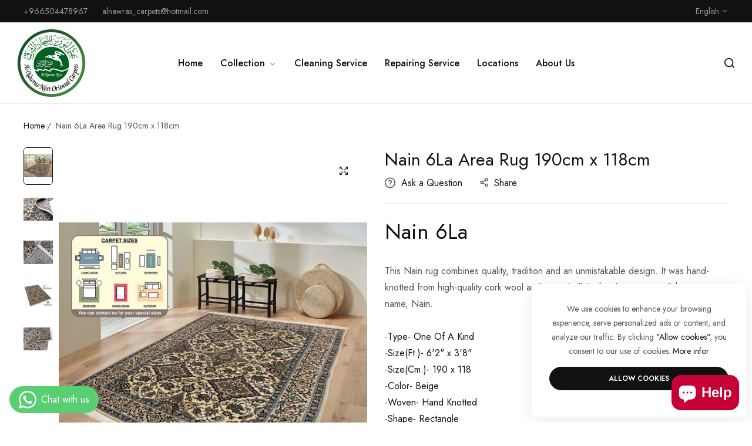

--- FILE ---
content_type: text/html; charset=utf-8
request_url: https://www.alnawrascarpets.com/products/nain-handmade-carpets
body_size: 34010
content:


<!doctype html>
<html class="no-js" lang="en">
  <head>
<!-- Google Tag Manager -->
<script>(function(w,d,s,l,i){w[l]=w[l]||[];w[l].push({'gtm.start':
new Date().getTime(),event:'gtm.js'});var f=d.getElementsByTagName(s)[0],
j=d.createElement(s),dl=l!='dataLayer'?'&l='+l:'';j.async=true;j.src=
'https://www.googletagmanager.com/gtm.js?id='+i+dl;f.parentNode.insertBefore(j,f);
})(window,document,'script','dataLayer','GTM-5LM6VJMR');</script>
<!-- End Google Tag Manager -->
    
    <meta charset="utf-8">
    <meta http-equiv="X-UA-Compatible" content="IE=edge">
    <meta name="viewport" content="width=device-width,initial-scale=1">
    <meta name="theme-color" content="">
    <link rel="canonical" href="https://www.alnawrascarpets.com/products/nain-handmade-carpets">
    <link rel="preconnect" href="https://cdn.shopify.com" crossorigin><title>
      Nain 6La Area Rug 190cm x 118cm
 &ndash; عش النورس للسجاد الشرقي</title>
    <meta name="description" content="Nain 6La This Nain rug combines quality, tradition and an unmistakable design. It was hand-knotted from high-quality cork wool and natural silk in the desert town of the same name, Nain. -Type- One Of A Kind -Size(Ft.)- 6&#39;2&quot; x 3&#39;8&quot; -Size(Cm.)- 190 x 118 -Color- Beige -Woven- Hand Knotted -Shape- Rectangle -Origin- Iran">
    

<meta property="og:site_name" content="عش النورس للسجاد الشرقي">
<meta property="og:url" content="https://www.alnawrascarpets.com/products/nain-handmade-carpets">
<meta property="og:title" content="Nain 6La Area Rug 190cm x 118cm">
<meta property="og:type" content="product">
<meta property="og:description" content="Nain 6La This Nain rug combines quality, tradition and an unmistakable design. It was hand-knotted from high-quality cork wool and natural silk in the desert town of the same name, Nain. -Type- One Of A Kind -Size(Ft.)- 6&#39;2&quot; x 3&#39;8&quot; -Size(Cm.)- 190 x 118 -Color- Beige -Woven- Hand Knotted -Shape- Rectangle -Origin- Iran"><meta property="og:image" content="http://www.alnawrascarpets.com/cdn/shop/files/29141-190x118A.jpg?v=1696690426">
  <meta property="og:image:secure_url" content="https://www.alnawrascarpets.com/cdn/shop/files/29141-190x118A.jpg?v=1696690426">
  <meta property="og:image:width" content="3333">
  <meta property="og:image:height" content="2613"><meta property="og:price:amount" content="0.00">
  <meta property="og:price:currency" content="SAR"><meta name="twitter:card" content="summary_large_image">
<meta name="twitter:title" content="Nain 6La Area Rug 190cm x 118cm">
<meta name="twitter:description" content="Nain 6La This Nain rug combines quality, tradition and an unmistakable design. It was hand-knotted from high-quality cork wool and natural silk in the desert town of the same name, Nain. -Type- One Of A Kind -Size(Ft.)- 6&#39;2&quot; x 3&#39;8&quot; -Size(Cm.)- 190 x 118 -Color- Beige -Woven- Hand Knotted -Shape- Rectangle -Origin- Iran">
    <script>window.performance && window.performance.mark && window.performance.mark('shopify.content_for_header.start');</script><meta id="shopify-digital-wallet" name="shopify-digital-wallet" content="/55416782946/digital_wallets/dialog">
<link rel="alternate" hreflang="x-default" href="https://www.alnawrascarpets.com/products/nain-handmade-carpets">
<link rel="alternate" hreflang="en" href="https://www.alnawrascarpets.com/products/nain-handmade-carpets">
<link rel="alternate" hreflang="ar" href="https://www.alnawrascarpets.com/ar/products/nain-handmade-carpets">
<link rel="alternate" type="application/json+oembed" href="https://www.alnawrascarpets.com/products/nain-handmade-carpets.oembed">
<script async="async" src="/checkouts/internal/preloads.js?locale=en-SA"></script>
<script id="shopify-features" type="application/json">{"accessToken":"95a752a4bccbc7264444805e590dfef1","betas":["rich-media-storefront-analytics"],"domain":"www.alnawrascarpets.com","predictiveSearch":true,"shopId":55416782946,"locale":"en"}</script>
<script>var Shopify = Shopify || {};
Shopify.shop = "alnarwascarpets.myshopify.com";
Shopify.locale = "en";
Shopify.currency = {"active":"SAR","rate":"1.0"};
Shopify.country = "SA";
Shopify.theme = {"name":"Home decor","id":124625518690,"schema_name":"Umino","schema_version":"1.9.0","theme_store_id":null,"role":"main"};
Shopify.theme.handle = "null";
Shopify.theme.style = {"id":null,"handle":null};
Shopify.cdnHost = "www.alnawrascarpets.com/cdn";
Shopify.routes = Shopify.routes || {};
Shopify.routes.root = "/";</script>
<script type="module">!function(o){(o.Shopify=o.Shopify||{}).modules=!0}(window);</script>
<script>!function(o){function n(){var o=[];function n(){o.push(Array.prototype.slice.apply(arguments))}return n.q=o,n}var t=o.Shopify=o.Shopify||{};t.loadFeatures=n(),t.autoloadFeatures=n()}(window);</script>
<script id="shop-js-analytics" type="application/json">{"pageType":"product"}</script>
<script defer="defer" async type="module" src="//www.alnawrascarpets.com/cdn/shopifycloud/shop-js/modules/v2/client.init-shop-cart-sync_BN7fPSNr.en.esm.js"></script>
<script defer="defer" async type="module" src="//www.alnawrascarpets.com/cdn/shopifycloud/shop-js/modules/v2/chunk.common_Cbph3Kss.esm.js"></script>
<script defer="defer" async type="module" src="//www.alnawrascarpets.com/cdn/shopifycloud/shop-js/modules/v2/chunk.modal_DKumMAJ1.esm.js"></script>
<script type="module">
  await import("//www.alnawrascarpets.com/cdn/shopifycloud/shop-js/modules/v2/client.init-shop-cart-sync_BN7fPSNr.en.esm.js");
await import("//www.alnawrascarpets.com/cdn/shopifycloud/shop-js/modules/v2/chunk.common_Cbph3Kss.esm.js");
await import("//www.alnawrascarpets.com/cdn/shopifycloud/shop-js/modules/v2/chunk.modal_DKumMAJ1.esm.js");

  window.Shopify.SignInWithShop?.initShopCartSync?.({"fedCMEnabled":true,"windoidEnabled":true});

</script>
<script>(function() {
  var isLoaded = false;
  function asyncLoad() {
    if (isLoaded) return;
    isLoaded = true;
    var urls = ["https:\/\/intg.snapchat.com\/shopify\/shopify-scevent-init.js?id=c674cf37-ae8f-4ea3-99e1-210e9f6020e7\u0026shop=alnarwascarpets.myshopify.com","https:\/\/cdn.weglot.com\/weglot_script_tag.js?shop=alnarwascarpets.myshopify.com"];
    for (var i = 0; i < urls.length; i++) {
      var s = document.createElement('script');
      s.type = 'text/javascript';
      s.async = true;
      s.src = urls[i];
      var x = document.getElementsByTagName('script')[0];
      x.parentNode.insertBefore(s, x);
    }
  };
  if(window.attachEvent) {
    window.attachEvent('onload', asyncLoad);
  } else {
    window.addEventListener('load', asyncLoad, false);
  }
})();</script>
<script id="__st">var __st={"a":55416782946,"offset":10800,"reqid":"ce252e33-f2d1-406f-b901-a0d44091b882-1769914795","pageurl":"www.alnawrascarpets.com\/products\/nain-handmade-carpets","u":"1463ca60c19f","p":"product","rtyp":"product","rid":6904700305506};</script>
<script>window.ShopifyPaypalV4VisibilityTracking = true;</script>
<script id="captcha-bootstrap">!function(){'use strict';const t='contact',e='account',n='new_comment',o=[[t,t],['blogs',n],['comments',n],[t,'customer']],c=[[e,'customer_login'],[e,'guest_login'],[e,'recover_customer_password'],[e,'create_customer']],r=t=>t.map((([t,e])=>`form[action*='/${t}']:not([data-nocaptcha='true']) input[name='form_type'][value='${e}']`)).join(','),a=t=>()=>t?[...document.querySelectorAll(t)].map((t=>t.form)):[];function s(){const t=[...o],e=r(t);return a(e)}const i='password',u='form_key',d=['recaptcha-v3-token','g-recaptcha-response','h-captcha-response',i],f=()=>{try{return window.sessionStorage}catch{return}},m='__shopify_v',_=t=>t.elements[u];function p(t,e,n=!1){try{const o=window.sessionStorage,c=JSON.parse(o.getItem(e)),{data:r}=function(t){const{data:e,action:n}=t;return t[m]||n?{data:e,action:n}:{data:t,action:n}}(c);for(const[e,n]of Object.entries(r))t.elements[e]&&(t.elements[e].value=n);n&&o.removeItem(e)}catch(o){console.error('form repopulation failed',{error:o})}}const l='form_type',E='cptcha';function T(t){t.dataset[E]=!0}const w=window,h=w.document,L='Shopify',v='ce_forms',y='captcha';let A=!1;((t,e)=>{const n=(g='f06e6c50-85a8-45c8-87d0-21a2b65856fe',I='https://cdn.shopify.com/shopifycloud/storefront-forms-hcaptcha/ce_storefront_forms_captcha_hcaptcha.v1.5.2.iife.js',D={infoText:'Protected by hCaptcha',privacyText:'Privacy',termsText:'Terms'},(t,e,n)=>{const o=w[L][v],c=o.bindForm;if(c)return c(t,g,e,D).then(n);var r;o.q.push([[t,g,e,D],n]),r=I,A||(h.body.append(Object.assign(h.createElement('script'),{id:'captcha-provider',async:!0,src:r})),A=!0)});var g,I,D;w[L]=w[L]||{},w[L][v]=w[L][v]||{},w[L][v].q=[],w[L][y]=w[L][y]||{},w[L][y].protect=function(t,e){n(t,void 0,e),T(t)},Object.freeze(w[L][y]),function(t,e,n,w,h,L){const[v,y,A,g]=function(t,e,n){const i=e?o:[],u=t?c:[],d=[...i,...u],f=r(d),m=r(i),_=r(d.filter((([t,e])=>n.includes(e))));return[a(f),a(m),a(_),s()]}(w,h,L),I=t=>{const e=t.target;return e instanceof HTMLFormElement?e:e&&e.form},D=t=>v().includes(t);t.addEventListener('submit',(t=>{const e=I(t);if(!e)return;const n=D(e)&&!e.dataset.hcaptchaBound&&!e.dataset.recaptchaBound,o=_(e),c=g().includes(e)&&(!o||!o.value);(n||c)&&t.preventDefault(),c&&!n&&(function(t){try{if(!f())return;!function(t){const e=f();if(!e)return;const n=_(t);if(!n)return;const o=n.value;o&&e.removeItem(o)}(t);const e=Array.from(Array(32),(()=>Math.random().toString(36)[2])).join('');!function(t,e){_(t)||t.append(Object.assign(document.createElement('input'),{type:'hidden',name:u})),t.elements[u].value=e}(t,e),function(t,e){const n=f();if(!n)return;const o=[...t.querySelectorAll(`input[type='${i}']`)].map((({name:t})=>t)),c=[...d,...o],r={};for(const[a,s]of new FormData(t).entries())c.includes(a)||(r[a]=s);n.setItem(e,JSON.stringify({[m]:1,action:t.action,data:r}))}(t,e)}catch(e){console.error('failed to persist form',e)}}(e),e.submit())}));const S=(t,e)=>{t&&!t.dataset[E]&&(n(t,e.some((e=>e===t))),T(t))};for(const o of['focusin','change'])t.addEventListener(o,(t=>{const e=I(t);D(e)&&S(e,y())}));const B=e.get('form_key'),M=e.get(l),P=B&&M;t.addEventListener('DOMContentLoaded',(()=>{const t=y();if(P)for(const e of t)e.elements[l].value===M&&p(e,B);[...new Set([...A(),...v().filter((t=>'true'===t.dataset.shopifyCaptcha))])].forEach((e=>S(e,t)))}))}(h,new URLSearchParams(w.location.search),n,t,e,['guest_login'])})(!0,!0)}();</script>
<script integrity="sha256-4kQ18oKyAcykRKYeNunJcIwy7WH5gtpwJnB7kiuLZ1E=" data-source-attribution="shopify.loadfeatures" defer="defer" src="//www.alnawrascarpets.com/cdn/shopifycloud/storefront/assets/storefront/load_feature-a0a9edcb.js" crossorigin="anonymous"></script>
<script data-source-attribution="shopify.dynamic_checkout.dynamic.init">var Shopify=Shopify||{};Shopify.PaymentButton=Shopify.PaymentButton||{isStorefrontPortableWallets:!0,init:function(){window.Shopify.PaymentButton.init=function(){};var t=document.createElement("script");t.src="https://www.alnawrascarpets.com/cdn/shopifycloud/portable-wallets/latest/portable-wallets.en.js",t.type="module",document.head.appendChild(t)}};
</script>
<script data-source-attribution="shopify.dynamic_checkout.buyer_consent">
  function portableWalletsHideBuyerConsent(e){var t=document.getElementById("shopify-buyer-consent"),n=document.getElementById("shopify-subscription-policy-button");t&&n&&(t.classList.add("hidden"),t.setAttribute("aria-hidden","true"),n.removeEventListener("click",e))}function portableWalletsShowBuyerConsent(e){var t=document.getElementById("shopify-buyer-consent"),n=document.getElementById("shopify-subscription-policy-button");t&&n&&(t.classList.remove("hidden"),t.removeAttribute("aria-hidden"),n.addEventListener("click",e))}window.Shopify?.PaymentButton&&(window.Shopify.PaymentButton.hideBuyerConsent=portableWalletsHideBuyerConsent,window.Shopify.PaymentButton.showBuyerConsent=portableWalletsShowBuyerConsent);
</script>
<script data-source-attribution="shopify.dynamic_checkout.cart.bootstrap">document.addEventListener("DOMContentLoaded",(function(){function t(){return document.querySelector("shopify-accelerated-checkout-cart, shopify-accelerated-checkout")}if(t())Shopify.PaymentButton.init();else{new MutationObserver((function(e,n){t()&&(Shopify.PaymentButton.init(),n.disconnect())})).observe(document.body,{childList:!0,subtree:!0})}}));
</script>

<script>window.performance && window.performance.mark && window.performance.mark('shopify.content_for_header.end');</script>
    <script>
      document.documentElement.className = document.documentElement.className.replace('no-js', 'js');
      if (Shopify.designMode) {
        document.documentElement.classList.add('shopify-design-mode');
      }
    </script>
  <link
    rel="stylesheet"
    href="https://fonts.googleapis.com/css?family=Jost:300,300i,400,400i,500,500i,600,600i,700,700i,800,800i&display=swap"
    media="print"
    onload="this.media='all'"
  >
  
<link href="//www.alnawrascarpets.com/cdn/shop/t/23/assets/critical.min.css?v=79237341355931694181695748855" rel="stylesheet" type="text/css" media="all" />
<link href="//www.alnawrascarpets.com/cdn/shop/t/23/assets/bootstrap-grid.css?v=19294384981350530621695748856" rel="stylesheet" type="text/css" media="all" /><link href="//www.alnawrascarpets.com/cdn/shop/t/23/assets/utilities.min.css?v=39742414980229105771695748856" rel="stylesheet" type="text/css" media="all" />
<link href="//www.alnawrascarpets.com/cdn/shop/t/23/assets/vendor.min.css?v=153338259811238130741695748857" rel="stylesheet" type="text/css" media="all" />
<link href="//www.alnawrascarpets.com/cdn/shop/t/23/assets/reset.min.css?v=13101015991688456431695748857" rel="stylesheet" type="text/css" media="all" />
<link href="//www.alnawrascarpets.com/cdn/shop/t/23/assets/base.min.css?v=21331392078405583071695748857" rel="stylesheet" type="text/css" media="all" />
<link href="//www.alnawrascarpets.com/cdn/shop/t/23/assets/custom-inner-demo.css?v=18166382848486655521695748856" rel="stylesheet" type="text/css" media="all" />
<style data-shopify>:root {
    --base-font-family : Jost;
    --base-font-size : 16px;
    --base-color : #555555;
    --base-font-weight : 400;
    --base-body-bg-color : rgba(0,0,0,0);
    --border-color-base : #EBEBEB;

    --heading-font-family : Jost;
    --heading-font-weight : 400;
    --heading-letter-spacing : 0px;
    --heading-color : #111111;
    --font-h1: 48px;
    --font-h2: 45px;
    --font-h3: 36px;
    --font-h4: 24px;

    --navigation-font-family : Jost;
    --navigation-font-size : 16px;
    --navigation-font-weight : 500;
    --navigation-letter-spacing : 0px;

    --primary-color: #9c6d3a;
    --color-link : #111111;
    --color-link-hover : #555;
    --page-title-size : 36px;

    --btn-font-size : 12px;
    --btn-font-weight : 600;
    --btn-letter-spacing : 0px;
    --btn-border-radius : 30px;

    --btn-primary-bg : #111111;
    --btn-primary-color : #ffffff;
    --btn-primary-color-hover : #ffffff;
    --btn-primary-bg-hover : #111111;

    --btn-secondary-color : #111111;
    --btn-secondary-border-color : #DEDEDE;
    --btn-secondary-bg : #ffffff;
    --btn-secondary-color-hover : #ffffff;
    --btn-secondary-bg-hover : #111111;

    --btn-link-color : #111111;
    --btn-link-color-hover : #555;

    --header-bg : #ffffff;
    --sticky-header-bg : #ffffff;
    --header-color : #111111;
    --header_border_color:  #ebebeb;
    --header-transparent-color : #ffffff;
    --menu-color : #111111;
    --submenu-bg : #ffffff;
    --submenu-color : #555;
    --submenu-hover-color : #111;

    --body-custom-width-container:1200px;
    --bls-container-fluid-width: 1410px;

    --space_between_section: 50px;
    --bls__product-details-align: left;

  }@media (min-width: 768px) {
    :root{
      --space_between_section: 60px;
    }
  }
  @media (min-width: 1200px) {
    :root{
      --space_between_section: 100px;
    }
  }
  
</style><script src="//www.alnawrascarpets.com/cdn/shop/t/23/assets/constants.js?v=165488195745554878101695748854" defer="defer"></script>
<script src="//www.alnawrascarpets.com/cdn/shop/t/23/assets/pubsub.js?v=2921868252632587581695748857" defer="defer"></script><style>
.design-1 .bls__collection-infor.show-count, .design-4 .bls__collection-infor.show-count, .collection-list__item .bls__collection-infor.show-count{position:unset !important;}
  
</style>
<!-- Google tag (gtag.js) -->
<script async src="https://www.googletagmanager.com/gtag/js?id=G-JLV8GQVH6K"></script>
<script>
  window.dataLayer = window.dataLayer || [];
  function gtag(){dataLayer.push(arguments);}
  gtag('js', new Date());

  gtag('config', 'G-JLV8GQVH6K');
</script>
    
  <!-- BEGIN app block: shopify://apps/whatsapp-button/blocks/app-embed-block/96d80a63-e860-4262-a001-8b82ac4d00e6 --><script>
    (function() {
        function asyncLoad() {
            var url = 'https://whatsapp-button.eazeapps.io/api/buttonInstallation/scriptTag?shopId=12327&v=1758648289';
            var s = document.createElement('script');
            s.type = 'text/javascript';
            s.async = true;
            s.src = url;
            var x = document.getElementsByTagName('script')[0];
            x.parentNode.insertBefore(s, x);
        };
        if(window.attachEvent) {
            window.attachEvent('onload', asyncLoad);
        } else {
            window.addEventListener('load', asyncLoad, false);
        }
    })();
</script>

<!-- END app block --><script src="https://cdn.shopify.com/extensions/e8878072-2f6b-4e89-8082-94b04320908d/inbox-1254/assets/inbox-chat-loader.js" type="text/javascript" defer="defer"></script>
<link href="https://monorail-edge.shopifysvc.com" rel="dns-prefetch">
<script>(function(){if ("sendBeacon" in navigator && "performance" in window) {try {var session_token_from_headers = performance.getEntriesByType('navigation')[0].serverTiming.find(x => x.name == '_s').description;} catch {var session_token_from_headers = undefined;}var session_cookie_matches = document.cookie.match(/_shopify_s=([^;]*)/);var session_token_from_cookie = session_cookie_matches && session_cookie_matches.length === 2 ? session_cookie_matches[1] : "";var session_token = session_token_from_headers || session_token_from_cookie || "";function handle_abandonment_event(e) {var entries = performance.getEntries().filter(function(entry) {return /monorail-edge.shopifysvc.com/.test(entry.name);});if (!window.abandonment_tracked && entries.length === 0) {window.abandonment_tracked = true;var currentMs = Date.now();var navigation_start = performance.timing.navigationStart;var payload = {shop_id: 55416782946,url: window.location.href,navigation_start,duration: currentMs - navigation_start,session_token,page_type: "product"};window.navigator.sendBeacon("https://monorail-edge.shopifysvc.com/v1/produce", JSON.stringify({schema_id: "online_store_buyer_site_abandonment/1.1",payload: payload,metadata: {event_created_at_ms: currentMs,event_sent_at_ms: currentMs}}));}}window.addEventListener('pagehide', handle_abandonment_event);}}());</script>
<script id="web-pixels-manager-setup">(function e(e,d,r,n,o){if(void 0===o&&(o={}),!Boolean(null===(a=null===(i=window.Shopify)||void 0===i?void 0:i.analytics)||void 0===a?void 0:a.replayQueue)){var i,a;window.Shopify=window.Shopify||{};var t=window.Shopify;t.analytics=t.analytics||{};var s=t.analytics;s.replayQueue=[],s.publish=function(e,d,r){return s.replayQueue.push([e,d,r]),!0};try{self.performance.mark("wpm:start")}catch(e){}var l=function(){var e={modern:/Edge?\/(1{2}[4-9]|1[2-9]\d|[2-9]\d{2}|\d{4,})\.\d+(\.\d+|)|Firefox\/(1{2}[4-9]|1[2-9]\d|[2-9]\d{2}|\d{4,})\.\d+(\.\d+|)|Chrom(ium|e)\/(9{2}|\d{3,})\.\d+(\.\d+|)|(Maci|X1{2}).+ Version\/(15\.\d+|(1[6-9]|[2-9]\d|\d{3,})\.\d+)([,.]\d+|)( \(\w+\)|)( Mobile\/\w+|) Safari\/|Chrome.+OPR\/(9{2}|\d{3,})\.\d+\.\d+|(CPU[ +]OS|iPhone[ +]OS|CPU[ +]iPhone|CPU IPhone OS|CPU iPad OS)[ +]+(15[._]\d+|(1[6-9]|[2-9]\d|\d{3,})[._]\d+)([._]\d+|)|Android:?[ /-](13[3-9]|1[4-9]\d|[2-9]\d{2}|\d{4,})(\.\d+|)(\.\d+|)|Android.+Firefox\/(13[5-9]|1[4-9]\d|[2-9]\d{2}|\d{4,})\.\d+(\.\d+|)|Android.+Chrom(ium|e)\/(13[3-9]|1[4-9]\d|[2-9]\d{2}|\d{4,})\.\d+(\.\d+|)|SamsungBrowser\/([2-9]\d|\d{3,})\.\d+/,legacy:/Edge?\/(1[6-9]|[2-9]\d|\d{3,})\.\d+(\.\d+|)|Firefox\/(5[4-9]|[6-9]\d|\d{3,})\.\d+(\.\d+|)|Chrom(ium|e)\/(5[1-9]|[6-9]\d|\d{3,})\.\d+(\.\d+|)([\d.]+$|.*Safari\/(?![\d.]+ Edge\/[\d.]+$))|(Maci|X1{2}).+ Version\/(10\.\d+|(1[1-9]|[2-9]\d|\d{3,})\.\d+)([,.]\d+|)( \(\w+\)|)( Mobile\/\w+|) Safari\/|Chrome.+OPR\/(3[89]|[4-9]\d|\d{3,})\.\d+\.\d+|(CPU[ +]OS|iPhone[ +]OS|CPU[ +]iPhone|CPU IPhone OS|CPU iPad OS)[ +]+(10[._]\d+|(1[1-9]|[2-9]\d|\d{3,})[._]\d+)([._]\d+|)|Android:?[ /-](13[3-9]|1[4-9]\d|[2-9]\d{2}|\d{4,})(\.\d+|)(\.\d+|)|Mobile Safari.+OPR\/([89]\d|\d{3,})\.\d+\.\d+|Android.+Firefox\/(13[5-9]|1[4-9]\d|[2-9]\d{2}|\d{4,})\.\d+(\.\d+|)|Android.+Chrom(ium|e)\/(13[3-9]|1[4-9]\d|[2-9]\d{2}|\d{4,})\.\d+(\.\d+|)|Android.+(UC? ?Browser|UCWEB|U3)[ /]?(15\.([5-9]|\d{2,})|(1[6-9]|[2-9]\d|\d{3,})\.\d+)\.\d+|SamsungBrowser\/(5\.\d+|([6-9]|\d{2,})\.\d+)|Android.+MQ{2}Browser\/(14(\.(9|\d{2,})|)|(1[5-9]|[2-9]\d|\d{3,})(\.\d+|))(\.\d+|)|K[Aa][Ii]OS\/(3\.\d+|([4-9]|\d{2,})\.\d+)(\.\d+|)/},d=e.modern,r=e.legacy,n=navigator.userAgent;return n.match(d)?"modern":n.match(r)?"legacy":"unknown"}(),u="modern"===l?"modern":"legacy",c=(null!=n?n:{modern:"",legacy:""})[u],f=function(e){return[e.baseUrl,"/wpm","/b",e.hashVersion,"modern"===e.buildTarget?"m":"l",".js"].join("")}({baseUrl:d,hashVersion:r,buildTarget:u}),m=function(e){var d=e.version,r=e.bundleTarget,n=e.surface,o=e.pageUrl,i=e.monorailEndpoint;return{emit:function(e){var a=e.status,t=e.errorMsg,s=(new Date).getTime(),l=JSON.stringify({metadata:{event_sent_at_ms:s},events:[{schema_id:"web_pixels_manager_load/3.1",payload:{version:d,bundle_target:r,page_url:o,status:a,surface:n,error_msg:t},metadata:{event_created_at_ms:s}}]});if(!i)return console&&console.warn&&console.warn("[Web Pixels Manager] No Monorail endpoint provided, skipping logging."),!1;try{return self.navigator.sendBeacon.bind(self.navigator)(i,l)}catch(e){}var u=new XMLHttpRequest;try{return u.open("POST",i,!0),u.setRequestHeader("Content-Type","text/plain"),u.send(l),!0}catch(e){return console&&console.warn&&console.warn("[Web Pixels Manager] Got an unhandled error while logging to Monorail."),!1}}}}({version:r,bundleTarget:l,surface:e.surface,pageUrl:self.location.href,monorailEndpoint:e.monorailEndpoint});try{o.browserTarget=l,function(e){var d=e.src,r=e.async,n=void 0===r||r,o=e.onload,i=e.onerror,a=e.sri,t=e.scriptDataAttributes,s=void 0===t?{}:t,l=document.createElement("script"),u=document.querySelector("head"),c=document.querySelector("body");if(l.async=n,l.src=d,a&&(l.integrity=a,l.crossOrigin="anonymous"),s)for(var f in s)if(Object.prototype.hasOwnProperty.call(s,f))try{l.dataset[f]=s[f]}catch(e){}if(o&&l.addEventListener("load",o),i&&l.addEventListener("error",i),u)u.appendChild(l);else{if(!c)throw new Error("Did not find a head or body element to append the script");c.appendChild(l)}}({src:f,async:!0,onload:function(){if(!function(){var e,d;return Boolean(null===(d=null===(e=window.Shopify)||void 0===e?void 0:e.analytics)||void 0===d?void 0:d.initialized)}()){var d=window.webPixelsManager.init(e)||void 0;if(d){var r=window.Shopify.analytics;r.replayQueue.forEach((function(e){var r=e[0],n=e[1],o=e[2];d.publishCustomEvent(r,n,o)})),r.replayQueue=[],r.publish=d.publishCustomEvent,r.visitor=d.visitor,r.initialized=!0}}},onerror:function(){return m.emit({status:"failed",errorMsg:"".concat(f," has failed to load")})},sri:function(e){var d=/^sha384-[A-Za-z0-9+/=]+$/;return"string"==typeof e&&d.test(e)}(c)?c:"",scriptDataAttributes:o}),m.emit({status:"loading"})}catch(e){m.emit({status:"failed",errorMsg:(null==e?void 0:e.message)||"Unknown error"})}}})({shopId: 55416782946,storefrontBaseUrl: "https://www.alnawrascarpets.com",extensionsBaseUrl: "https://extensions.shopifycdn.com/cdn/shopifycloud/web-pixels-manager",monorailEndpoint: "https://monorail-edge.shopifysvc.com/unstable/produce_batch",surface: "storefront-renderer",enabledBetaFlags: ["2dca8a86"],webPixelsConfigList: [{"id":"2916450","configuration":"{\"pixelId\":\"c674cf37-ae8f-4ea3-99e1-210e9f6020e7\"}","eventPayloadVersion":"v1","runtimeContext":"STRICT","scriptVersion":"c119f01612c13b62ab52809eb08154bb","type":"APP","apiClientId":2556259,"privacyPurposes":["ANALYTICS","MARKETING","SALE_OF_DATA"],"dataSharingAdjustments":{"protectedCustomerApprovalScopes":["read_customer_address","read_customer_email","read_customer_name","read_customer_personal_data","read_customer_phone"]}},{"id":"shopify-app-pixel","configuration":"{}","eventPayloadVersion":"v1","runtimeContext":"STRICT","scriptVersion":"0450","apiClientId":"shopify-pixel","type":"APP","privacyPurposes":["ANALYTICS","MARKETING"]},{"id":"shopify-custom-pixel","eventPayloadVersion":"v1","runtimeContext":"LAX","scriptVersion":"0450","apiClientId":"shopify-pixel","type":"CUSTOM","privacyPurposes":["ANALYTICS","MARKETING"]}],isMerchantRequest: false,initData: {"shop":{"name":"عش النورس للسجاد الشرقي","paymentSettings":{"currencyCode":"SAR"},"myshopifyDomain":"alnarwascarpets.myshopify.com","countryCode":"SA","storefrontUrl":"https:\/\/www.alnawrascarpets.com"},"customer":null,"cart":null,"checkout":null,"productVariants":[{"price":{"amount":0.0,"currencyCode":"SAR"},"product":{"title":"Nain 6La Area Rug 190cm x 118cm","vendor":"alnawrascarpets","id":"6904700305506","untranslatedTitle":"Nain 6La Area Rug 190cm x 118cm","url":"\/products\/nain-handmade-carpets","type":"Area rug"},"id":"40463585411170","image":{"src":"\/\/www.alnawrascarpets.com\/cdn\/shop\/files\/29141-190x118A.jpg?v=1696690426"},"sku":"29141","title":"Default Title","untranslatedTitle":"Default Title"}],"purchasingCompany":null},},"https://www.alnawrascarpets.com/cdn","1d2a099fw23dfb22ep557258f5m7a2edbae",{"modern":"","legacy":""},{"shopId":"55416782946","storefrontBaseUrl":"https:\/\/www.alnawrascarpets.com","extensionBaseUrl":"https:\/\/extensions.shopifycdn.com\/cdn\/shopifycloud\/web-pixels-manager","surface":"storefront-renderer","enabledBetaFlags":"[\"2dca8a86\"]","isMerchantRequest":"false","hashVersion":"1d2a099fw23dfb22ep557258f5m7a2edbae","publish":"custom","events":"[[\"page_viewed\",{}],[\"product_viewed\",{\"productVariant\":{\"price\":{\"amount\":0.0,\"currencyCode\":\"SAR\"},\"product\":{\"title\":\"Nain 6La Area Rug 190cm x 118cm\",\"vendor\":\"alnawrascarpets\",\"id\":\"6904700305506\",\"untranslatedTitle\":\"Nain 6La Area Rug 190cm x 118cm\",\"url\":\"\/products\/nain-handmade-carpets\",\"type\":\"Area rug\"},\"id\":\"40463585411170\",\"image\":{\"src\":\"\/\/www.alnawrascarpets.com\/cdn\/shop\/files\/29141-190x118A.jpg?v=1696690426\"},\"sku\":\"29141\",\"title\":\"Default Title\",\"untranslatedTitle\":\"Default Title\"}}]]"});</script><script>
  window.ShopifyAnalytics = window.ShopifyAnalytics || {};
  window.ShopifyAnalytics.meta = window.ShopifyAnalytics.meta || {};
  window.ShopifyAnalytics.meta.currency = 'SAR';
  var meta = {"product":{"id":6904700305506,"gid":"gid:\/\/shopify\/Product\/6904700305506","vendor":"alnawrascarpets","type":"Area rug","handle":"nain-handmade-carpets","variants":[{"id":40463585411170,"price":0,"name":"Nain 6La Area Rug 190cm x 118cm","public_title":null,"sku":"29141"}],"remote":false},"page":{"pageType":"product","resourceType":"product","resourceId":6904700305506,"requestId":"ce252e33-f2d1-406f-b901-a0d44091b882-1769914795"}};
  for (var attr in meta) {
    window.ShopifyAnalytics.meta[attr] = meta[attr];
  }
</script>
<script class="analytics">
  (function () {
    var customDocumentWrite = function(content) {
      var jquery = null;

      if (window.jQuery) {
        jquery = window.jQuery;
      } else if (window.Checkout && window.Checkout.$) {
        jquery = window.Checkout.$;
      }

      if (jquery) {
        jquery('body').append(content);
      }
    };

    var hasLoggedConversion = function(token) {
      if (token) {
        return document.cookie.indexOf('loggedConversion=' + token) !== -1;
      }
      return false;
    }

    var setCookieIfConversion = function(token) {
      if (token) {
        var twoMonthsFromNow = new Date(Date.now());
        twoMonthsFromNow.setMonth(twoMonthsFromNow.getMonth() + 2);

        document.cookie = 'loggedConversion=' + token + '; expires=' + twoMonthsFromNow;
      }
    }

    var trekkie = window.ShopifyAnalytics.lib = window.trekkie = window.trekkie || [];
    if (trekkie.integrations) {
      return;
    }
    trekkie.methods = [
      'identify',
      'page',
      'ready',
      'track',
      'trackForm',
      'trackLink'
    ];
    trekkie.factory = function(method) {
      return function() {
        var args = Array.prototype.slice.call(arguments);
        args.unshift(method);
        trekkie.push(args);
        return trekkie;
      };
    };
    for (var i = 0; i < trekkie.methods.length; i++) {
      var key = trekkie.methods[i];
      trekkie[key] = trekkie.factory(key);
    }
    trekkie.load = function(config) {
      trekkie.config = config || {};
      trekkie.config.initialDocumentCookie = document.cookie;
      var first = document.getElementsByTagName('script')[0];
      var script = document.createElement('script');
      script.type = 'text/javascript';
      script.onerror = function(e) {
        var scriptFallback = document.createElement('script');
        scriptFallback.type = 'text/javascript';
        scriptFallback.onerror = function(error) {
                var Monorail = {
      produce: function produce(monorailDomain, schemaId, payload) {
        var currentMs = new Date().getTime();
        var event = {
          schema_id: schemaId,
          payload: payload,
          metadata: {
            event_created_at_ms: currentMs,
            event_sent_at_ms: currentMs
          }
        };
        return Monorail.sendRequest("https://" + monorailDomain + "/v1/produce", JSON.stringify(event));
      },
      sendRequest: function sendRequest(endpointUrl, payload) {
        // Try the sendBeacon API
        if (window && window.navigator && typeof window.navigator.sendBeacon === 'function' && typeof window.Blob === 'function' && !Monorail.isIos12()) {
          var blobData = new window.Blob([payload], {
            type: 'text/plain'
          });

          if (window.navigator.sendBeacon(endpointUrl, blobData)) {
            return true;
          } // sendBeacon was not successful

        } // XHR beacon

        var xhr = new XMLHttpRequest();

        try {
          xhr.open('POST', endpointUrl);
          xhr.setRequestHeader('Content-Type', 'text/plain');
          xhr.send(payload);
        } catch (e) {
          console.log(e);
        }

        return false;
      },
      isIos12: function isIos12() {
        return window.navigator.userAgent.lastIndexOf('iPhone; CPU iPhone OS 12_') !== -1 || window.navigator.userAgent.lastIndexOf('iPad; CPU OS 12_') !== -1;
      }
    };
    Monorail.produce('monorail-edge.shopifysvc.com',
      'trekkie_storefront_load_errors/1.1',
      {shop_id: 55416782946,
      theme_id: 124625518690,
      app_name: "storefront",
      context_url: window.location.href,
      source_url: "//www.alnawrascarpets.com/cdn/s/trekkie.storefront.c59ea00e0474b293ae6629561379568a2d7c4bba.min.js"});

        };
        scriptFallback.async = true;
        scriptFallback.src = '//www.alnawrascarpets.com/cdn/s/trekkie.storefront.c59ea00e0474b293ae6629561379568a2d7c4bba.min.js';
        first.parentNode.insertBefore(scriptFallback, first);
      };
      script.async = true;
      script.src = '//www.alnawrascarpets.com/cdn/s/trekkie.storefront.c59ea00e0474b293ae6629561379568a2d7c4bba.min.js';
      first.parentNode.insertBefore(script, first);
    };
    trekkie.load(
      {"Trekkie":{"appName":"storefront","development":false,"defaultAttributes":{"shopId":55416782946,"isMerchantRequest":null,"themeId":124625518690,"themeCityHash":"16970774210413018334","contentLanguage":"en","currency":"SAR","eventMetadataId":"2f791f9a-733c-4cc9-aa41-a8a6f5cc03a3"},"isServerSideCookieWritingEnabled":true,"monorailRegion":"shop_domain","enabledBetaFlags":["65f19447","b5387b81"]},"Session Attribution":{},"S2S":{"facebookCapiEnabled":false,"source":"trekkie-storefront-renderer","apiClientId":580111}}
    );

    var loaded = false;
    trekkie.ready(function() {
      if (loaded) return;
      loaded = true;

      window.ShopifyAnalytics.lib = window.trekkie;

      var originalDocumentWrite = document.write;
      document.write = customDocumentWrite;
      try { window.ShopifyAnalytics.merchantGoogleAnalytics.call(this); } catch(error) {};
      document.write = originalDocumentWrite;

      window.ShopifyAnalytics.lib.page(null,{"pageType":"product","resourceType":"product","resourceId":6904700305506,"requestId":"ce252e33-f2d1-406f-b901-a0d44091b882-1769914795","shopifyEmitted":true});

      var match = window.location.pathname.match(/checkouts\/(.+)\/(thank_you|post_purchase)/)
      var token = match? match[1]: undefined;
      if (!hasLoggedConversion(token)) {
        setCookieIfConversion(token);
        window.ShopifyAnalytics.lib.track("Viewed Product",{"currency":"SAR","variantId":40463585411170,"productId":6904700305506,"productGid":"gid:\/\/shopify\/Product\/6904700305506","name":"Nain 6La Area Rug 190cm x 118cm","price":"0.00","sku":"29141","brand":"alnawrascarpets","variant":null,"category":"Area rug","nonInteraction":true,"remote":false},undefined,undefined,{"shopifyEmitted":true});
      window.ShopifyAnalytics.lib.track("monorail:\/\/trekkie_storefront_viewed_product\/1.1",{"currency":"SAR","variantId":40463585411170,"productId":6904700305506,"productGid":"gid:\/\/shopify\/Product\/6904700305506","name":"Nain 6La Area Rug 190cm x 118cm","price":"0.00","sku":"29141","brand":"alnawrascarpets","variant":null,"category":"Area rug","nonInteraction":true,"remote":false,"referer":"https:\/\/www.alnawrascarpets.com\/products\/nain-handmade-carpets"});
      }
    });


        var eventsListenerScript = document.createElement('script');
        eventsListenerScript.async = true;
        eventsListenerScript.src = "//www.alnawrascarpets.com/cdn/shopifycloud/storefront/assets/shop_events_listener-3da45d37.js";
        document.getElementsByTagName('head')[0].appendChild(eventsListenerScript);

})();</script>
<script
  defer
  src="https://www.alnawrascarpets.com/cdn/shopifycloud/perf-kit/shopify-perf-kit-3.1.0.min.js"
  data-application="storefront-renderer"
  data-shop-id="55416782946"
  data-render-region="gcp-us-central1"
  data-page-type="product"
  data-theme-instance-id="124625518690"
  data-theme-name="Umino"
  data-theme-version="1.9.0"
  data-monorail-region="shop_domain"
  data-resource-timing-sampling-rate="10"
  data-shs="true"
  data-shs-beacon="true"
  data-shs-export-with-fetch="true"
  data-shs-logs-sample-rate="1"
  data-shs-beacon-endpoint="https://www.alnawrascarpets.com/api/collect"
></script>
</head>
  <body class="template-product   product-images-style-radius ">
    <div class="bls-wrapper"><div class="umino-home-decor"></div><div class="bls__overlay d-none-overlay"></div>
      <div id="shopify-section-announcement" class="shopify-section announcement_bar">


</div>
<link href="//www.alnawrascarpets.com/cdn/shop/t/23/assets/popup.css?v=106028857177824892821695748856" rel="stylesheet" type="text/css" media="all" />
<header
  id="page-header"
  class="page-header h- "
  data-sticky="true"
  data-sticky-mobile="true"
>
  <div class="header-container h_layout1"><div id="shopify-section-top-bar" class="shopify-section"><div
    class="topbar border-bottom  "
    style="--topbar-color: #999999;--topbar-hover-color: #ffffff;--topbar-bg: #111111;"
  >
    <div class="topbar__section">
      <div class="container d-flex flex-wrap justify-content-between align-items-center topbar__section-inner"><div class="col-t col-left d-flex flex-wrap"><a href="tel:+966504478967" class="items-contact d-flex align-items-center py-5">
                <span>+966504478967 </span>
              </a><a href="mailto:alnawras_carpets@hotmail.com" class="items-contact d-flex align-items-center py-5">
                <span>alnawras_carpets@hotmail.com </span>
              </a></div><div class="col-t col-right d-flex align-items-center justify-content-end"><a href="#" aria-label="links" class="py-5"><span> </span></a>

  <localization-form><form method="post" action="/localization" id="localization-language-top-bar" accept-charset="UTF-8" class="shopify-localization-form" enctype="multipart/form-data"><input type="hidden" name="form_type" value="localization" /><input type="hidden" name="utf8" value="✓" /><input type="hidden" name="_method" value="put" /><input type="hidden" name="return_to" value="/products/nain-handmade-carpets" />
      <div class="disclosure relative d-inline-flex py-5">
        <div class="button-localization disclosure__button">
          English
          <i class="icon-chevron-down"></i>
        </div>
        <ul class="disclosure__list p-20 list-none my-0 absolute right-0 hidden">
          
            <li class="disclosure__item" tabindex="-1">
              <a href="#"  aria-current="true" hreflang="en" lang="en" data-value="en">
                English
              </a>
            </li>
          
            <li class="disclosure__item" tabindex="-1">
              <a href="#"  hreflang="ar" lang="ar" data-value="ar">
                العربية
              </a>
            </li>
          
        </ul>
        <input type="hidden" name="language_code" value="en">
      </div>
    </form>
  </localization-form>

</div></div>
    </div>
  </div>
</div><div class="header-">
      <div
        class="header-middle "
        id="sticky-header"
      ><div class="full-width d-flex align-items-center">
              <div class="col-header-left mb-col-6 d-inline-flex justify-content-center justify-content-lg-start"><div class="header__logo logo-center">
  <a
      class="logo-img d-block"
      href="/"
      title="عش النورس للسجاد الشرقي"
      ><span class="d-none-mb d-flex">
          <img
            srcset="//www.alnawrascarpets.com/cdn/shop/files/Al_Nawras_Logo_2024_Easy-Resize.com.jpg?v=1705075581&width=165 165w,//www.alnawrascarpets.com/cdn/shop/files/Al_Nawras_Logo_2024_Easy-Resize.com.jpg?v=1705075581&width=330 330w,//www.alnawrascarpets.com/cdn/shop/files/Al_Nawras_Logo_2024_Easy-Resize.com.jpg?v=1705075581&width=535 535w,//www.alnawrascarpets.com/cdn/shop/files/Al_Nawras_Logo_2024_Easy-Resize.com.jpg?v=1705075581&width=750 750w,//www.alnawrascarpets.com/cdn/shop/files/Al_Nawras_Logo_2024_Easy-Resize.com.jpg?v=1705075581 1280w"
          src="//www.alnawrascarpets.com/cdn/shop/files/Al_Nawras_Logo_2024_Easy-Resize.com.jpg?v=1705075581&width=330"
          sizes="115px"
          loading="lazy"
          class="header__normal-logo none-sticky"
          width="115"
          height="115"
          alt="عش النورس للسجاد الشرقي"
          style="width: 115px"></span><img
          srcset="//www.alnawrascarpets.com/cdn/shop/files/Al_Nawras_Logo_2024_Easy-Resize.com.jpg?v=1705075581&width=165 165w,//www.alnawrascarpets.com/cdn/shop/files/Al_Nawras_Logo_2024_Easy-Resize.com.jpg?v=1705075581&width=330 330w,//www.alnawrascarpets.com/cdn/shop/files/Al_Nawras_Logo_2024_Easy-Resize.com.jpg?v=1705075581&width=535 535w,//www.alnawrascarpets.com/cdn/shop/files/Al_Nawras_Logo_2024_Easy-Resize.com.jpg?v=1705075581&width=750 750w,//www.alnawrascarpets.com/cdn/shop/files/Al_Nawras_Logo_2024_Easy-Resize.com.jpg?v=1705075581 1280w"
        src="//www.alnawrascarpets.com/cdn/shop/files/Al_Nawras_Logo_2024_Easy-Resize.com.jpg?v=1705075581&width=330"
        class="header__mobile-logo d-none-desktop"
        loading="lazy"
        sizes="90px"
        width="90"
        height="90"
        alt="عش النورس للسجاد الشرقي"
        style="width: 90px"></a>
    </div></div>
              <div class="col-header-center mb-col-3 col-menu-center bls_submenu-center"><div data-action="toggle-nav" class="action nav-toggle sticky-toggle">
    <svg width="22" height="14" viewBox="0 0 22 14" fill="currentColor" xmlns="http://www.w3.org/2000/svg">
        <path d="M2 8H20C20.2812 8 20.5156 7.90625 20.7031 7.71875C20.9062 7.51562 21.0078 7.27344 21.0078 6.99219C21.0078 6.72656 20.9062 6.5 20.7031 6.3125C20.5156 6.10938 20.2812 6.00781 20 6.00781H2C1.71875 6.00781 1.47656 6.10938 1.27344 6.3125C1.08594 6.5 0.992188 6.72656 0.992188 6.99219C0.992188 7.27344 1.08594 7.51562 1.27344 7.71875C1.47656 7.90625 1.71875 8 2 8ZM2 2H20C20.2812 2 20.5156 1.90625 20.7031 1.71875C20.9062 1.51563 21.0078 1.27344 21.0078 0.992188C21.0078 0.726562 20.9062 0.5 20.7031 0.3125C20.5156 0.109375 20.2812 0.0078125 20 0.0078125H2C1.71875 0.0078125 1.47656 0.109375 1.27344 0.3125C1.08594 0.5 0.992188 0.726562 0.992188 0.992188C0.992188 1.27344 1.08594 1.51563 1.27344 1.71875C1.47656 1.90625 1.71875 2 2 2ZM2 14H20C20.2812 14 20.5156 13.9062 20.7031 13.7188C20.9062 13.5156 21.0078 13.2734 21.0078 12.9922C21.0078 12.7266 20.9062 12.5 20.7031 12.3125C20.5156 12.1094 20.2812 12.0078 20 12.0078H2C1.71875 12.0078 1.47656 12.1094 1.27344 12.3125C1.08594 12.5 0.992188 12.7266 0.992188 12.9922C0.992188 13.2734 1.08594 13.5156 1.27344 13.7188C1.47656 13.9062 1.71875 14 2 14Z" fill="#111111"/>
    </svg>
        
</div><section id="shopify-section-horizontal-menu" class="shopify-section bls_main_menu"><nav
    class="navigation horizontal main-nav nav-sections bls__canvas-mb-menu bls__canvas-mb-left"
    data-width-sub-center="800"
    data-action-mobile="false">
    <div
      class="close-menu-mobile absolute">
      <a
        href="#"
        class="close-menu">Close
        <i
          class="icon-x"></i>
      </a>
    </div>
    <div
      class="mobile-menu-content">
      <div
        class="menu-mobile-title fw-600">
        <a
          class="active"
          data-menu="horizontal-list"
          href="#">
          Menu
        </a>
      </div>
      <ul
        class="horizontal-list menu p-0 list-none my-0 up_to_down"><li
              class="level0 single"
              ><a
              class="relative "href="/">
              <span>Home
              </span></a>
            </li><li
                class="level0 bls__menu-parent multicolumn_dropdown menu-width-custom"
                ><a
              class="relative "href="/collections">
              <span>Collection
              </span></a><div
                class="open-children-toggle"></div>
                <div
                  class=" submenu absolute menu-custom-width-center"
                  style="--submenu-custom-width:1200px;;--submenu-background-repeat:no-repeat;--submenu-background-position:center;--submenu-background-size:auto">
                  <div class="fw-600 submenu-mobile-title justify-content-between">
                    <a role="link" class="back-main-menu pointer">
                      <i class="icon-chevron-left"></i>
                        Collection
</a>
                    <i class="icon-x close-menu pointer"></i>
                  </div><div
                      class="row"><link href="//www.alnawrascarpets.com/cdn/shop/t/23/assets/collections-item.css?v=94303892862259846661695748857" rel="stylesheet" type="text/css" media="all" />

<div
        id="a8abbb57-6ec6-42a1-b6f8-64f0e8ec5667"
        class="bls-menu-item type_collection col-sm-3"
        
      ><a
          class="fw-500 d-block d-none-desktop d-none-mb"
          
            href="/collections/indian"
             aria-label="link"
        >
          <span class="text">Indian</span></a>
        <div class="collection-item relative">
          <div class="bls-collection-content design-1">
            <div class="collection-img hover-zoom">
              <a
                class="d-block text-transform menu-banner-loaded"
                
                  href="/collections/indian"
                   data-image-banner="//www.alnawrascarpets.com/cdn/shop/collections/78935-150x91_A.jpg?v=1702322130"
                  data-width="1476"
                  data-height="1949"aria-label="link"
              ></a>
            </div>
            <div class="bls__collection-infor pointer-events-none absolute text-center">
              <div class="h3 bls__collection-title m-0">
                <a
                  class="d-block text-transform"
                  
                    href="/collections/indian"
                     aria-label="link"
                >
                  <span class="text">Indian</span></a>
              </div>
            </div>
          </div>
        </div>
      </div>
<div
        id="3e36ac99-e6f5-4cf3-8cfe-7c2068ec414d"
        class="bls-menu-item type_collection col-sm-3"
        
      ><a
          class="fw-500 d-block d-none-desktop d-none-mb"
          
            href="/collections/kashan"
             aria-label="link"
        >
          <span class="text">Kashan</span></a>
        <div class="collection-item relative">
          <div class="bls-collection-content design-1">
            <div class="collection-img hover-zoom">
              <a
                class="d-block text-transform menu-banner-loaded"
                
                  href="/collections/kashan"
                   data-image-banner="//www.alnawrascarpets.com/cdn/shop/collections/KA1.jpg?v=1702390319"
                  data-width="1287"
                  data-height="1476"aria-label="link"
              ></a>
            </div>
            <div class="bls__collection-infor pointer-events-none absolute text-center">
              <div class="h3 bls__collection-title m-0">
                <a
                  class="d-block text-transform"
                  
                    href="/collections/kashan"
                     aria-label="link"
                >
                  <span class="text">Kashan</span></a>
              </div>
            </div>
          </div>
        </div>
      </div>
<div
        id="d9cb426c-1361-4973-97fe-7d806b0697f6"
        class="bls-menu-item type_collection col-sm-3"
        
      ><a
          class="fw-500 d-block d-none-desktop d-none-mb"
          
            href="/collections/afghani"
             aria-label="link"
        >
          <span class="text">Afghani</span></a>
        <div class="collection-item relative">
          <div class="bls-collection-content design-1">
            <div class="collection-img hover-zoom">
              <a
                class="d-block text-transform menu-banner-loaded"
                
                  href="/collections/afghani"
                   data-image-banner="//www.alnawrascarpets.com/cdn/shop/collections/81370-108x124_A.jpg?v=1702308285"
                  data-width="1998"
                  data-height="1996"aria-label="link"
              ></a>
            </div>
            <div class="bls__collection-infor pointer-events-none absolute text-center">
              <div class="h3 bls__collection-title m-0">
                <a
                  class="d-block text-transform"
                  
                    href="/collections/afghani"
                     aria-label="link"
                >
                  <span class="text">Afghani</span></a>
              </div>
            </div>
          </div>
        </div>
      </div>
<div
        id="b0c9bec5-cd57-4237-8e62-f259b590da41"
        class="bls-menu-item type_collection col-sm-3"
        
      ><a
          class="fw-500 d-block d-none-desktop d-none-mb"
          
            href="/collections/kashmiri-pak"
             aria-label="link"
        >
          <span class="text">Kashmiri Pak</span></a>
        <div class="collection-item relative">
          <div class="bls-collection-content design-1">
            <div class="collection-img hover-zoom">
              <a
                class="d-block text-transform menu-banner-loaded"
                
                  href="/collections/kashmiri-pak"
                   data-image-banner="//www.alnawrascarpets.com/cdn/shop/collections/Galerie_Hamming_van_Seventer.jpg?v=1702284198"
                  data-width="1533"
                  data-height="2300"aria-label="link"
              ></a>
            </div>
            <div class="bls__collection-infor pointer-events-none absolute text-center">
              <div class="h3 bls__collection-title m-0">
                <a
                  class="d-block text-transform"
                  
                    href="/collections/kashmiri-pak"
                     aria-label="link"
                >
                  <span class="text">Kashmiri Pak</span></a>
              </div>
            </div>
          </div>
        </div>
      </div></div></div>
              </li><li
              class="level0 single"
              ><a
              class="relative "href="/pages/cleaning-service">
              <span>Cleaning Service
              </span></a>
            </li><li
              class="level0 single"
              ><a
              class="relative "href="/pages/repairing-service">
              <span>Repairing Service
              </span></a>
            </li><li
              class="level0 single"
              ><a
              class="relative "href="/pages/locations">
              <span>Locations
              </span></a>
            </li><li
              class="level0 single"
              ><a
              class="relative "href="/pages/about-us">
              <span>About Us
              </span></a>
            </li></ul></div>
  </nav></section></div>
              <div class="col-header-right mb-col-3 d-flex justify-content-end align-items-center"><div class="header_search">
  <div class="block block-quick-search block-search predictive_search_suggest search_type_popup"><div class="dropdown-toggle">
        <button
          class="btn-reset top-search-toggle bls_tooltip header-icon"
          aria-label="Search"
        >
          <svg width="17" height="17" viewBox="0 0 17 17" fill="currentColor" xmlns="http://www.w3.org/2000/svg">
            <path d="M11.9 11.731C11.8 11.731 11.8 11.731 11.9 11.731C11.8 11.8304 11.8 11.8304 11.8 11.8304C11.3 12.3275 10.7 12.7251 9.9 13.0234C9.2 13.3216 8.4 13.4211 7.6 13.4211C6.8 13.4211 6 13.2222 5.3 12.924C4.6 12.6257 4 12.2281 3.4 11.6316C2.9 11.1345 2.4 10.4386 2.1 9.74269C1.8 9.1462 1.7 8.45029 1.7 7.65497C1.7 6.85965 1.9 6.06433 2.2 5.36842C2.5 4.5731 2.9 3.97661 3.4 3.38012C4 2.88304 4.6 2.48538 5.3 2.18713C6 1.88889 6.8 1.69006 7.6 1.69006C8.4 1.69006 9.2 1.88889 9.9 2.18713C10.6 2.48538 11.3 2.88304 11.8 3.47953C12.3 3.97661 12.7 4.67251 13.1 5.36842C13.4 6.06433 13.6 6.76023 13.6 7.65497C13.6 8.45029 13.4 9.24561 13.1 9.94152C12.8 10.538 12.4 11.1345 11.9 11.731ZM16.7 15.4094L13.6 12.3275C14.1 11.6316 14.5 10.9357 14.8 10.1404C15.1 9.34503 15.2 8.45029 15.2 7.55556C15.2 6.46199 15 5.46784 14.6 4.5731C14.2 3.67836 13.7 2.88304 13 2.18713C12.3 1.49123 11.5 0.994152 10.6 0.596491C9.7 0.19883 8.7 0 7.6 0C6.6 0 5.6 0.19883 4.6 0.596491C3.7 0.994152 2.9 1.49123 2.2 2.18713C1.5 2.88304 1 3.67836 0.6 4.67251C0.2 5.56725 0 6.5614 0 7.65497C0 8.64912 0.2 9.64327 0.6 10.6374C1 11.5322 1.6 12.3275 2.3 13.0234C3 13.7193 3.8 14.2164 4.7 14.7134C5.6 15.0117 6.6 15.2105 7.6 15.2105C8.5 15.2105 9.4 15.1111 10.2 14.8129C11 14.5146 11.8 14.117 12.4 13.6199L15.5 16.7018C15.7 16.9006 15.9 17 16.1 17C16.3 17 16.5 16.9006 16.7 16.7018C16.9 16.5029 17 16.3041 17 16.1053C17 15.807 16.9 15.6082 16.7 15.4094Z"/>
          </svg>
          <span class="bls_tooltip-content-bottom">Search</span>
        </button>
      </div><div id="search-form">
      
<div class="search__type-popup bls__canvas-top">
  <div class="container-fluid">
    <div class="mini_search_header">
      <h4 class="widget-title text-center">Search Our Site</h4>
      <button class="button-close"><i class="icon-x"></i></button>
    </div>
    <div class="row justify-content-between align-items-center">
      <div class="search-modal col-md-8 m-auto">
        <div class="search-modal__content">
          <form
            action="/search"
            id="search_mini_form"
            method="get"
            role="search"
            class="search search-modal__form"
          >
            <input type="hidden" name="type" value="product">
            <div class="field">
              <input
                class="search__input field__input"
                type="search"
                name="q"
                value=""
                autocomplete="off"
                placeholder="I&#39;m looking for…"
                maxlength="128"
              >
              <input type="hidden" name="options[unavailable_products]" value="last">
              <input type="hidden" name="options[prefix]" value="last">
              <input type="hidden" name="options[fields]" value="title,vendor,product_type,variants.title">
              <button class="search__button field__button" aria-label="I&#39;m looking for…">
                <svg width="17" height="17" viewBox="0 0 17 17" fill="none" xmlns="http://www.w3.org/2000/svg">
                  <path d="M11.9 11.731C11.8 11.731 11.8 11.731 11.9 11.731C11.8 11.8304 11.8 11.8304 11.8 11.8304C11.3 12.3275 10.7 12.7251 9.9 13.0234C9.2 13.3216 8.4 13.4211 7.6 13.4211C6.8 13.4211 6 13.2222 5.3 12.924C4.6 12.6257 4 12.2281 3.4 11.6316C2.9 11.1345 2.4 10.4386 2.1 9.74269C1.8 9.1462 1.7 8.45029 1.7 7.65497C1.7 6.85965 1.9 6.06433 2.2 5.36842C2.5 4.5731 2.9 3.97661 3.4 3.38012C4 2.88304 4.6 2.48538 5.3 2.18713C6 1.88889 6.8 1.69006 7.6 1.69006C8.4 1.69006 9.2 1.88889 9.9 2.18713C10.6 2.48538 11.3 2.88304 11.8 3.47953C12.3 3.97661 12.7 4.67251 13.1 5.36842C13.4 6.06433 13.6 6.76023 13.6 7.65497C13.6 8.45029 13.4 9.24561 13.1 9.94152C12.8 10.538 12.4 11.1345 11.9 11.731ZM16.7 15.4094L13.6 12.3275C14.1 11.6316 14.5 10.9357 14.8 10.1404C15.1 9.34503 15.2 8.45029 15.2 7.55556C15.2 6.46199 15 5.46784 14.6 4.5731C14.2 3.67836 13.7 2.88304 13 2.18713C12.3 1.49123 11.5 0.994152 10.6 0.596491C9.7 0.19883 8.7 0 7.6 0C6.6 0 5.6 0.19883 4.6 0.596491C3.7 0.994152 2.9 1.49123 2.2 2.18713C1.5 2.88304 1 3.67836 0.6 4.67251C0.2 5.56725 0 6.5614 0 7.65497C0 8.64912 0.2 9.64327 0.6 10.6374C1 11.5322 1.6 12.3275 2.3 13.0234C3 13.7193 3.8 14.2164 4.7 14.7134C5.6 15.0117 6.6 15.2105 7.6 15.2105C8.5 15.2105 9.4 15.1111 10.2 14.8129C11 14.5146 11.8 14.117 12.4 13.6199L15.5 16.7018C15.7 16.9006 15.9 17 16.1 17C16.3 17 16.5 16.9006 16.7 16.7018C16.9 16.5029 17 16.3041 17 16.1053C17 15.807 16.9 15.6082 16.7 15.4094Z" fill="#111111"/>
                </svg>
              </button>
            </div>
          </form>
        </div>
      </div>
    </div><div id="quick-search" class="quick-search mt-10 d-flex align-items-center justify-content-center">
        <p class="quick-search-title m-0">Quick Search:</p>
        <ul class="quick-search-list p-0 pl-10 my-0 list-none d-flex"><li>
                <a class="quick-url" href="/search?type=product&options%5Bfields%5D=title,tag,vendor,product_type,variants.title,variants.sku&options%5Bunavailable_products%5D=last&options%5Bprefix%5D=last&q=Lighting">
                  Lighting
                </a>
              </li><li>
                <a class="quick-url" href="/search?type=product&options%5Bfields%5D=title,tag,vendor,product_type,variants.title,variants.sku&options%5Bunavailable_products%5D=last&options%5Bprefix%5D=last&q=Sofa">
                  Sofa
                </a>
              </li><li>
                <a class="quick-url" href="/search?type=product&options%5Bfields%5D=title,tag,vendor,product_type,variants.title,variants.sku&options%5Bunavailable_products%5D=last&options%5Bprefix%5D=last&q=Outdoor">
                  Outdoor
                </a>
              </li></ul>
      </div><div id="predictive-search" class="predictive-search--header">
        <div class="predictive-search" data-predictive-search><div class="search__loading-state mt-15">
            <div class="loading-search"></div>
          </div>
        </div>
        <span class="predictive-search-status visually-hidden" role="status" aria-hidden="true"></span>
      </div></div>
</div>

    </div>
  </div>
</div>
</div>
            </div></div>
    </div>
  </div>
</header>

<script type="application/ld+json">
  {
    "@context": "http://schema.org",
    "@type": "Organization",
    "name": "عش النورس للسجاد الشرقي",
    "sameAs": [
      "",
      "",
      "",
      "https:\/\/www.instagram.com\/alnawrascarpet",
      "",
      "",
      "https:\/\/www.snapchat.com\/add\/alnawrascarpet",
      "",
      ""
    ],
    "url": "https:\/\/www.alnawrascarpets.com"
  }
</script>
<main
        id="MainContent"
        class="content-for-layout focus-none skeleton-product-detail"
        role="main"
        tabindex="-1"
      >
        <section id="shopify-section-template--14969555583074__breadcrumb" class="shopify-section section"><div class="breadcrumbs text-left py-25 fs-small" style="--text-color: ;">
  <div class="container">
    <nav class="breadcrumbs" role="navigation" aria-label="breadcrumbs">
    <ol class="bls__breadcrumb-list p-0 list-none my-0">
      <li class="bls__breadcrumb-item d-inline">
        <a class="bls__breadcrumb-link" href="/">Home</a>
        <span aria-hidden="true" class="bls__breadcrumb-separator pr-4">/</span>
      </li><li class="bls__breadcrumb-item d-inline">
            <span class="bls__breadcrumb-link" aria-current="page">Nain 6La Area Rug 190cm x 118cm<span>
          </li></ol>
  </nav>
  </div>
</div>

</section><section id="shopify-section-template--14969555583074__main" class="shopify-section product-main-content"><link href="//www.alnawrascarpets.com/cdn/shop/t/23/assets/product-details.css?v=133101905222548339891695748855" rel="stylesheet" type="text/css" media="all" />
<link href="//www.alnawrascarpets.com/cdn/shop/t/23/assets/product.css?v=163732060708948731891702644819" rel="stylesheet" type="text/css" media="all" />
<link href="//www.alnawrascarpets.com/cdn/shop/t/23/assets/glightbox.min.css?v=47676404177181227621695748856" rel="stylesheet" type="text/css" media="all" />
<link href="//www.alnawrascarpets.com/cdn/shop/t/23/assets/skeleton.css?v=56045235006667797111695748856" rel="stylesheet" type="text/css" media="all" />


<div
  class="bls__section bls__template-product"
  style="--bls-gutter-x: 3rem"
  data-section="template--14969555583074__main"
  data-product-id="6904700305506">
  <div class="container">
    <div class="row">
      <div class="bls__template-main-product ">
        <div class="row">
          <div class="col-lg-6 col-12 bls__product-images bls__product-thumbnails-left">
            
<media-gallery
  id="MediaGallery-template--14969555583074__main"
  class="product__media-gallery"
>
  <div class="gallery-viewer-template--14969555583074__main"  data-product-single-media-group data-variant-selected=>
    <div class="product__media-desktop d-none d-lg-block">
      
        <div class="col-lg col_thumb">
          <div class="product__media-list relative">
            <div
              class="swiper bls__product-gallery hover__show-nav bls__swiper-gallery template--14969555583074__main-desktop"
              data-section-id="template--14969555583074__main-desktop"
              data-mobile="1"
              data-tablet="1"
              data-desktop="1"
              data-autoplay="false"
              data-loop="false"
              data-spacing="0"
            >
              <div class="swiper-wrapper " data-zoom-option=inner-1 data-thumb-feature><div class="swiper-slide" data-media-id="21993630629986" data-position="1" data-alt="Nain 6La Area Rug 190cm x 118cm" data-group-thumb data-pane-container>
                      <div
                        class="gallery-img image bls__zoom-image"
                        data-position="1"
                      >
<div
    id="21993630629986-wrapper"
    class="bls__prod-media bls__media-image product-single__media-wrapper image js"
    data-media-id="21993630629986"
    data-src="//www.alnawrascarpets.com/cdn/shop/files/29141-190x118A.jpg?v=1696690426"
    data-width="3333"
    data-height="2613"
    
    
    
    data-product-single-media-wrapper
    data-product-media-id="template--14969555583074__main-21993630629986-desktop"
    tabindex="-1"
  >
    
        <div class="bls__responsive-image product-single__media bls-image-js" style="--aspect-ratio: 33/42">
          <img
            srcset="
              //www.alnawrascarpets.com/cdn/shop/files/29141-190x118A.jpg?v=1696690426&width=493 493w,
              //www.alnawrascarpets.com/cdn/shop/files/29141-190x118A.jpg?v=1696690426&width=600 600w,
              //www.alnawrascarpets.com/cdn/shop/files/29141-190x118A.jpg?v=1696690426&width=713 713w,
              //www.alnawrascarpets.com/cdn/shop/files/29141-190x118A.jpg?v=1696690426&width=823 823w,
              //www.alnawrascarpets.com/cdn/shop/files/29141-190x118A.jpg?v=1696690426&width=990 990w,
              //www.alnawrascarpets.com/cdn/shop/files/29141-190x118A.jpg?v=1696690426&width=1100 1100w,
              //www.alnawrascarpets.com/cdn/shop/files/29141-190x118A.jpg?v=1696690426&width=1206 1206w,
              //www.alnawrascarpets.com/cdn/shop/files/29141-190x118A.jpg?v=1696690426&width=1346 1346w,
              //www.alnawrascarpets.com/cdn/shop/files/29141-190x118A.jpg?v=1696690426&width=1426 1426w,
              //www.alnawrascarpets.com/cdn/shop/files/29141-190x118A.jpg?v=1696690426&width=1646 1646w,
              //www.alnawrascarpets.com/cdn/shop/files/29141-190x118A.jpg?v=1696690426&width=1946 1946w,
              //www.alnawrascarpets.com/cdn/shop/files/29141-190x118A.jpg?v=1696690426 3333w
            "
            src="//www.alnawrascarpets.com/cdn/shop/files/29141-190x118A.jpg?v=1696690426&width=1946"
            sizes="(min-width: px) -33px, (min-width: 990px) calc((100vw - 130px) / 4), (min-width: 750px) calc((100vw - 120px) / 3), calc((100vw - 35px) / 2)"
            loading="lazy"
            width="1000"
            height="784"
            alt=""
            data-zoom="//www.alnawrascarpets.com/cdn/shop/files/29141-190x118A.jpg?v=1696690426&width=1946"
          >
        </div>
    
  </div></div>
                    </div><div class="swiper-slide" data-media-id="21993630531682" data-position="2" data-alt="Nain 6La Area Rug 190cm x 118cm" data-group-thumb data-pane-container>
                      <div
                        class="gallery-img image bls__zoom-image"
                        data-position="2"
                      >
<div
    id="21993630531682-wrapper"
    class="bls__prod-media bls__media-image product-single__media-wrapper image js"
    data-media-id="21993630531682"
    data-src="//www.alnawrascarpets.com/cdn/shop/files/29141-190x118D.jpg?v=1696690426"
    data-width="3333"
    data-height="2613"
    
    
    
    data-product-single-media-wrapper
    data-product-media-id="template--14969555583074__main-21993630531682-desktop"
    tabindex="-1"
  >
    
        <div class="bls__responsive-image product-single__media bls-image-js" style="--aspect-ratio: 33/42">
          <img
            srcset="
              //www.alnawrascarpets.com/cdn/shop/files/29141-190x118D.jpg?v=1696690426&width=493 493w,
              //www.alnawrascarpets.com/cdn/shop/files/29141-190x118D.jpg?v=1696690426&width=600 600w,
              //www.alnawrascarpets.com/cdn/shop/files/29141-190x118D.jpg?v=1696690426&width=713 713w,
              //www.alnawrascarpets.com/cdn/shop/files/29141-190x118D.jpg?v=1696690426&width=823 823w,
              //www.alnawrascarpets.com/cdn/shop/files/29141-190x118D.jpg?v=1696690426&width=990 990w,
              //www.alnawrascarpets.com/cdn/shop/files/29141-190x118D.jpg?v=1696690426&width=1100 1100w,
              //www.alnawrascarpets.com/cdn/shop/files/29141-190x118D.jpg?v=1696690426&width=1206 1206w,
              //www.alnawrascarpets.com/cdn/shop/files/29141-190x118D.jpg?v=1696690426&width=1346 1346w,
              //www.alnawrascarpets.com/cdn/shop/files/29141-190x118D.jpg?v=1696690426&width=1426 1426w,
              //www.alnawrascarpets.com/cdn/shop/files/29141-190x118D.jpg?v=1696690426&width=1646 1646w,
              //www.alnawrascarpets.com/cdn/shop/files/29141-190x118D.jpg?v=1696690426&width=1946 1946w,
              //www.alnawrascarpets.com/cdn/shop/files/29141-190x118D.jpg?v=1696690426 3333w
            "
            src="//www.alnawrascarpets.com/cdn/shop/files/29141-190x118D.jpg?v=1696690426&width=1946"
            sizes="(min-width: px) -33px, (min-width: 990px) calc((100vw - 130px) / 4), (min-width: 750px) calc((100vw - 120px) / 3), calc((100vw - 35px) / 2)"
            loading="lazy"
            width="1000"
            height="784"
            alt=""
            data-zoom="//www.alnawrascarpets.com/cdn/shop/files/29141-190x118D.jpg?v=1696690426&width=1946"
          >
        </div>
    
  </div></div>
                    </div><div class="swiper-slide" data-media-id="21993630564450" data-position="3" data-alt="Nain 6La Area Rug 190cm x 118cm" data-group-thumb data-pane-container>
                      <div
                        class="gallery-img image bls__zoom-image"
                        data-position="3"
                      >
<div
    id="21993630564450-wrapper"
    class="bls__prod-media bls__media-image product-single__media-wrapper image js"
    data-media-id="21993630564450"
    data-src="//www.alnawrascarpets.com/cdn/shop/files/29141-190x118C.jpg?v=1696690426"
    data-width="3333"
    data-height="2613"
    
    
    
    data-product-single-media-wrapper
    data-product-media-id="template--14969555583074__main-21993630564450-desktop"
    tabindex="-1"
  >
    
        <div class="bls__responsive-image product-single__media bls-image-js" style="--aspect-ratio: 33/42">
          <img
            srcset="
              //www.alnawrascarpets.com/cdn/shop/files/29141-190x118C.jpg?v=1696690426&width=493 493w,
              //www.alnawrascarpets.com/cdn/shop/files/29141-190x118C.jpg?v=1696690426&width=600 600w,
              //www.alnawrascarpets.com/cdn/shop/files/29141-190x118C.jpg?v=1696690426&width=713 713w,
              //www.alnawrascarpets.com/cdn/shop/files/29141-190x118C.jpg?v=1696690426&width=823 823w,
              //www.alnawrascarpets.com/cdn/shop/files/29141-190x118C.jpg?v=1696690426&width=990 990w,
              //www.alnawrascarpets.com/cdn/shop/files/29141-190x118C.jpg?v=1696690426&width=1100 1100w,
              //www.alnawrascarpets.com/cdn/shop/files/29141-190x118C.jpg?v=1696690426&width=1206 1206w,
              //www.alnawrascarpets.com/cdn/shop/files/29141-190x118C.jpg?v=1696690426&width=1346 1346w,
              //www.alnawrascarpets.com/cdn/shop/files/29141-190x118C.jpg?v=1696690426&width=1426 1426w,
              //www.alnawrascarpets.com/cdn/shop/files/29141-190x118C.jpg?v=1696690426&width=1646 1646w,
              //www.alnawrascarpets.com/cdn/shop/files/29141-190x118C.jpg?v=1696690426&width=1946 1946w,
              //www.alnawrascarpets.com/cdn/shop/files/29141-190x118C.jpg?v=1696690426 3333w
            "
            src="//www.alnawrascarpets.com/cdn/shop/files/29141-190x118C.jpg?v=1696690426&width=1946"
            sizes="(min-width: px) -33px, (min-width: 990px) calc((100vw - 130px) / 4), (min-width: 750px) calc((100vw - 120px) / 3), calc((100vw - 35px) / 2)"
            loading="lazy"
            width="1000"
            height="784"
            alt=""
            data-zoom="//www.alnawrascarpets.com/cdn/shop/files/29141-190x118C.jpg?v=1696690426&width=1946"
          >
        </div>
    
  </div></div>
                    </div><div class="swiper-slide" data-media-id="21994703978594" data-position="4" data-alt="Nain 6La Area Rug 190cm x 118cm" data-group-thumb data-pane-container>
                      <div
                        class="gallery-img image bls__zoom-image"
                        data-position="4"
                      >
<div
    id="21994703978594-wrapper"
    class="bls__prod-media bls__media-image product-single__media-wrapper image js"
    data-media-id="21994703978594"
    data-src="//www.alnawrascarpets.com/cdn/shop/files/29141-190x118B.jpg?v=1696690426"
    data-width="3333"
    data-height="2613"
    
    
    
    data-product-single-media-wrapper
    data-product-media-id="template--14969555583074__main-21994703978594-desktop"
    tabindex="-1"
  >
    
        <div class="bls__responsive-image product-single__media bls-image-js" style="--aspect-ratio: 33/42">
          <img
            srcset="
              //www.alnawrascarpets.com/cdn/shop/files/29141-190x118B.jpg?v=1696690426&width=493 493w,
              //www.alnawrascarpets.com/cdn/shop/files/29141-190x118B.jpg?v=1696690426&width=600 600w,
              //www.alnawrascarpets.com/cdn/shop/files/29141-190x118B.jpg?v=1696690426&width=713 713w,
              //www.alnawrascarpets.com/cdn/shop/files/29141-190x118B.jpg?v=1696690426&width=823 823w,
              //www.alnawrascarpets.com/cdn/shop/files/29141-190x118B.jpg?v=1696690426&width=990 990w,
              //www.alnawrascarpets.com/cdn/shop/files/29141-190x118B.jpg?v=1696690426&width=1100 1100w,
              //www.alnawrascarpets.com/cdn/shop/files/29141-190x118B.jpg?v=1696690426&width=1206 1206w,
              //www.alnawrascarpets.com/cdn/shop/files/29141-190x118B.jpg?v=1696690426&width=1346 1346w,
              //www.alnawrascarpets.com/cdn/shop/files/29141-190x118B.jpg?v=1696690426&width=1426 1426w,
              //www.alnawrascarpets.com/cdn/shop/files/29141-190x118B.jpg?v=1696690426&width=1646 1646w,
              //www.alnawrascarpets.com/cdn/shop/files/29141-190x118B.jpg?v=1696690426&width=1946 1946w,
              //www.alnawrascarpets.com/cdn/shop/files/29141-190x118B.jpg?v=1696690426 3333w
            "
            src="//www.alnawrascarpets.com/cdn/shop/files/29141-190x118B.jpg?v=1696690426&width=1946"
            sizes="(min-width: px) -33px, (min-width: 990px) calc((100vw - 130px) / 4), (min-width: 750px) calc((100vw - 120px) / 3), calc((100vw - 35px) / 2)"
            loading="lazy"
            width="1000"
            height="784"
            alt=""
            data-zoom="//www.alnawrascarpets.com/cdn/shop/files/29141-190x118B.jpg?v=1696690426&width=1946"
          >
        </div>
    
  </div></div>
                    </div><div class="swiper-slide" data-media-id="21993630597218" data-position="5" data-alt="Nain 6La Area Rug 190cm x 118cm" data-group-thumb data-pane-container>
                      <div
                        class="gallery-img image bls__zoom-image"
                        data-position="5"
                      >
<div
    id="21993630597218-wrapper"
    class="bls__prod-media bls__media-image product-single__media-wrapper image js"
    data-media-id="21993630597218"
    data-src="//www.alnawrascarpets.com/cdn/shop/files/29141-190x118E.jpg?v=1696690421"
    data-width="3333"
    data-height="2613"
    
    
    
    data-product-single-media-wrapper
    data-product-media-id="template--14969555583074__main-21993630597218-desktop"
    tabindex="-1"
  >
    
        <div class="bls__responsive-image product-single__media bls-image-js" style="--aspect-ratio: 33/42">
          <img
            srcset="
              //www.alnawrascarpets.com/cdn/shop/files/29141-190x118E.jpg?v=1696690421&width=493 493w,
              //www.alnawrascarpets.com/cdn/shop/files/29141-190x118E.jpg?v=1696690421&width=600 600w,
              //www.alnawrascarpets.com/cdn/shop/files/29141-190x118E.jpg?v=1696690421&width=713 713w,
              //www.alnawrascarpets.com/cdn/shop/files/29141-190x118E.jpg?v=1696690421&width=823 823w,
              //www.alnawrascarpets.com/cdn/shop/files/29141-190x118E.jpg?v=1696690421&width=990 990w,
              //www.alnawrascarpets.com/cdn/shop/files/29141-190x118E.jpg?v=1696690421&width=1100 1100w,
              //www.alnawrascarpets.com/cdn/shop/files/29141-190x118E.jpg?v=1696690421&width=1206 1206w,
              //www.alnawrascarpets.com/cdn/shop/files/29141-190x118E.jpg?v=1696690421&width=1346 1346w,
              //www.alnawrascarpets.com/cdn/shop/files/29141-190x118E.jpg?v=1696690421&width=1426 1426w,
              //www.alnawrascarpets.com/cdn/shop/files/29141-190x118E.jpg?v=1696690421&width=1646 1646w,
              //www.alnawrascarpets.com/cdn/shop/files/29141-190x118E.jpg?v=1696690421&width=1946 1946w,
              //www.alnawrascarpets.com/cdn/shop/files/29141-190x118E.jpg?v=1696690421 3333w
            "
            src="//www.alnawrascarpets.com/cdn/shop/files/29141-190x118E.jpg?v=1696690421&width=1946"
            sizes="(min-width: px) -33px, (min-width: 990px) calc((100vw - 130px) / 4), (min-width: 750px) calc((100vw - 120px) / 3), calc((100vw - 35px) / 2)"
            loading="lazy"
            width="1000"
            height="784"
            alt=""
            data-zoom="//www.alnawrascarpets.com/cdn/shop/files/29141-190x118E.jpg?v=1696690421&width=1946"
          >
        </div>
    
  </div></div>
                    </div></div><div class="swiper-arrow swiper-next swiper-button-next box-shadow"><i class="icon-chevron-right"></i></div>
  <div class="swiper-arrow swiper-prev swiper-button-prev box-shadow"><i class="icon-chevron-left"></i></div><div class="swiper-pagination"></div><div class="swiper-pagination show-on-mobile"></div></div><div class="group_btns absolute top-15 right-15 absolute z-1">
                <button
                  class="lh-1 width-45 width-lg-50 height-45 height-lg-50 inline-flex content-center p-0 border-none bg-white rounded bls__zoom-image capitalize  capitalize bls_tooltip"
                  title="Zoom in"
                >
                  <svg width="14" height="14" viewBox="0 0 14 14" fill="none" xmlns="http://www.w3.org/2000/svg">
                    <path d="M0.000357628 13.3636L0.000596046 10.1813C0.000596046 9.82984 0.28544 9.54512 0.636787 9.54512C0.988253 9.54512 1.27286 9.82984 1.27286 10.1814V11.8261L4.96974 8.12603C5.09417 8.00148 5.25721 7.93963 5.42013 7.93963C5.58281 7.93963 5.7455 8.0016 5.8698 8.12591C6.1183 8.37416 6.11853 8.77699 5.87016 9.02549L2.17208 12.7271H3.81643C4.16789 12.7271 4.45274 13.0121 4.45274 13.3637C4.45274 13.715 4.16777 14 3.81643 14H0.636787C0.467907 14 0.306178 13.9329 0.186758 13.8134C0.067338 13.6941 0.000357628 13.532 0.000357628 13.3636ZM0.636668 4.45524C0.988253 4.45524 1.27286 4.16992 1.27286 3.81869V2.17399L4.90777 5.77791C5.1565 6.02641 5.57638 6.02665 5.82487 5.77815C6.07348 5.53002 6.08206 5.12694 5.83381 4.87857L2.23561 1.27286H3.88174H3.88305C4.23452 1.27286 4.51972 0.988133 4.51984 0.636548C4.51995 0.285439 4.23559 0.000356674 3.884 0.000356674L0.70484 0C0.53584 0 0.339906 0.0670996 0.220843 0.186399C0.101542 0.3057 0.000238419 0.467548 0.000238419 0.636189V3.81881C0.000357628 4.17004 0.285321 4.45524 0.636668 4.45524ZM9.09271 5.80592L12.7273 2.17375V3.81881C12.7273 4.17028 13.0065 4.45452 13.3579 4.45452H13.3552C13.7067 4.45452 13.9902 4.16992 13.9902 3.81881L13.99 0.636667C13.99 0.467787 13.9227 0.305939 13.8034 0.186638C13.6838 0.0672178 13.5217 0.000237465 13.353 0.000237465H10.1732C9.82174 0.000237465 9.5369 0.285201 9.5369 0.636548C9.5369 0.988253 9.82186 1.2731 10.1732 1.2731H11.8171L8.18705 4.90646C7.93832 5.15483 7.94153 5.55826 8.19003 5.8064C8.43852 6.05453 8.84409 6.0543 9.09271 5.80592ZM11.8283 12.6698H10.1842C9.8327 12.6698 9.54798 12.9544 9.54798 13.3058C9.54798 13.6574 9.83282 13.9423 10.1842 13.9423L13.3636 13.9426H13.3637C13.5326 13.9426 13.6942 13.8758 13.8137 13.7565C13.9329 13.6372 14 13.4755 14 13.3064L13.9996 10.124C13.9996 9.77299 13.7148 9.48767 13.3635 9.48767C13.012 9.48767 12.7273 9.77299 12.7273 10.124V11.7689L9.05934 8.09802C8.93503 7.97359 8.77199 7.91138 8.60907 7.91138C8.4465 7.91138 8.28358 7.97335 8.1594 8.09766C7.91079 8.34592 7.91043 8.74911 8.15904 8.99784L11.8283 12.6698Z" fill="#111111"/>
                  </svg>
                  <span class="bls_tooltip-content">Zoom in</span>
                </button>
              </div></div>
        </div>
        
          <div class="col-lg-auto col_nav nav_medium thumbnails-moblie">
            <div class="product__media-list relative">
              <div
                class="swiper bls__product-gallery hover__show-nav template--14969555583074__main-thumbnails-desktop bls__swiper-gallery-thumbnails bls__swiper-vertical"
                data-section-id="template--14969555583074__main-thumbnails-desktop"
                data-mobile="5"
                data-tablet="5"
                data-desktop="5"
                data-autoplay="false"
                data-loop="false"
                data-spacing="10"
              >
                <div class="swiper-wrapper" style="--perload-gap: 10px" data-nav-thumb><div class="swiper-slide" data-position="6" data-group data-alt="Nain 6La Area Rug 190cm x 118cm">
                        <div class="gallery-img" data-position="6">
<div
    class="bls__prod-media bls__media-image"
    data-media-id="21993630629986"
    data-src="//www.alnawrascarpets.com/cdn/shop/files/29141-190x118A.jpg?v=1696690426"
    data-width="3333"
    data-height="2613"
  >
    
    <div class="bls__responsive-image bls-image-js" style="--aspect-ratio: 33/42">
      <img
        srcset="
          //www.alnawrascarpets.com/cdn/shop/files/29141-190x118A.jpg?v=1696690426&width=493 493w,
          //www.alnawrascarpets.com/cdn/shop/files/29141-190x118A.jpg?v=1696690426&width=600 600w,
          //www.alnawrascarpets.com/cdn/shop/files/29141-190x118A.jpg?v=1696690426&width=713 713w,
          //www.alnawrascarpets.com/cdn/shop/files/29141-190x118A.jpg?v=1696690426&width=823 823w,
          //www.alnawrascarpets.com/cdn/shop/files/29141-190x118A.jpg?v=1696690426&width=990 990w,
          //www.alnawrascarpets.com/cdn/shop/files/29141-190x118A.jpg?v=1696690426&width=1100 1100w,
          //www.alnawrascarpets.com/cdn/shop/files/29141-190x118A.jpg?v=1696690426&width=1206 1206w,
          //www.alnawrascarpets.com/cdn/shop/files/29141-190x118A.jpg?v=1696690426&width=1346 1346w,
          //www.alnawrascarpets.com/cdn/shop/files/29141-190x118A.jpg?v=1696690426&width=1426 1426w,
          //www.alnawrascarpets.com/cdn/shop/files/29141-190x118A.jpg?v=1696690426&width=1646 1646w,
          //www.alnawrascarpets.com/cdn/shop/files/29141-190x118A.jpg?v=1696690426&width=1946 1946w,
          //www.alnawrascarpets.com/cdn/shop/files/29141-190x118A.jpg?v=1696690426 3333w
        "
        src="//www.alnawrascarpets.com/cdn/shop/files/29141-190x118A.jpg?v=1696690426&width=1946"
        data-zoom="//www.alnawrascarpets.com/cdn/shop/files/29141-190x118A.jpg?v=1696690426&width=1946"
        sizes="(min-width: px) -33px, (min-width: 990px) calc((100vw - 130px) / 4), (min-width: 750px) calc((100vw - 120px) / 3), calc((100vw - 35px) / 2)"
        loading="lazy"
        width="1000"
        height="784"
        alt="Nain 6La Area Rug 190cm x 118cm"
      >
    </div>
  </div></div>
                      </div><div class="swiper-slide" data-position="7" data-group data-alt="Nain 6La Area Rug 190cm x 118cm">
                        <div class="gallery-img" data-position="7">
<div
    class="bls__prod-media bls__media-image"
    data-media-id="21993630531682"
    data-src="//www.alnawrascarpets.com/cdn/shop/files/29141-190x118D.jpg?v=1696690426"
    data-width="3333"
    data-height="2613"
  >
    
    <div class="bls__responsive-image bls-image-js" style="--aspect-ratio: 33/42">
      <img
        srcset="
          //www.alnawrascarpets.com/cdn/shop/files/29141-190x118D.jpg?v=1696690426&width=493 493w,
          //www.alnawrascarpets.com/cdn/shop/files/29141-190x118D.jpg?v=1696690426&width=600 600w,
          //www.alnawrascarpets.com/cdn/shop/files/29141-190x118D.jpg?v=1696690426&width=713 713w,
          //www.alnawrascarpets.com/cdn/shop/files/29141-190x118D.jpg?v=1696690426&width=823 823w,
          //www.alnawrascarpets.com/cdn/shop/files/29141-190x118D.jpg?v=1696690426&width=990 990w,
          //www.alnawrascarpets.com/cdn/shop/files/29141-190x118D.jpg?v=1696690426&width=1100 1100w,
          //www.alnawrascarpets.com/cdn/shop/files/29141-190x118D.jpg?v=1696690426&width=1206 1206w,
          //www.alnawrascarpets.com/cdn/shop/files/29141-190x118D.jpg?v=1696690426&width=1346 1346w,
          //www.alnawrascarpets.com/cdn/shop/files/29141-190x118D.jpg?v=1696690426&width=1426 1426w,
          //www.alnawrascarpets.com/cdn/shop/files/29141-190x118D.jpg?v=1696690426&width=1646 1646w,
          //www.alnawrascarpets.com/cdn/shop/files/29141-190x118D.jpg?v=1696690426&width=1946 1946w,
          //www.alnawrascarpets.com/cdn/shop/files/29141-190x118D.jpg?v=1696690426 3333w
        "
        src="//www.alnawrascarpets.com/cdn/shop/files/29141-190x118D.jpg?v=1696690426&width=1946"
        data-zoom="//www.alnawrascarpets.com/cdn/shop/files/29141-190x118D.jpg?v=1696690426&width=1946"
        sizes="(min-width: px) -33px, (min-width: 990px) calc((100vw - 130px) / 4), (min-width: 750px) calc((100vw - 120px) / 3), calc((100vw - 35px) / 2)"
        loading="lazy"
        width="1000"
        height="784"
        alt="Nain 6La Area Rug 190cm x 118cm"
      >
    </div>
  </div></div>
                      </div><div class="swiper-slide" data-position="8" data-group data-alt="Nain 6La Area Rug 190cm x 118cm">
                        <div class="gallery-img" data-position="8">
<div
    class="bls__prod-media bls__media-image"
    data-media-id="21993630564450"
    data-src="//www.alnawrascarpets.com/cdn/shop/files/29141-190x118C.jpg?v=1696690426"
    data-width="3333"
    data-height="2613"
  >
    
    <div class="bls__responsive-image bls-image-js" style="--aspect-ratio: 33/42">
      <img
        srcset="
          //www.alnawrascarpets.com/cdn/shop/files/29141-190x118C.jpg?v=1696690426&width=493 493w,
          //www.alnawrascarpets.com/cdn/shop/files/29141-190x118C.jpg?v=1696690426&width=600 600w,
          //www.alnawrascarpets.com/cdn/shop/files/29141-190x118C.jpg?v=1696690426&width=713 713w,
          //www.alnawrascarpets.com/cdn/shop/files/29141-190x118C.jpg?v=1696690426&width=823 823w,
          //www.alnawrascarpets.com/cdn/shop/files/29141-190x118C.jpg?v=1696690426&width=990 990w,
          //www.alnawrascarpets.com/cdn/shop/files/29141-190x118C.jpg?v=1696690426&width=1100 1100w,
          //www.alnawrascarpets.com/cdn/shop/files/29141-190x118C.jpg?v=1696690426&width=1206 1206w,
          //www.alnawrascarpets.com/cdn/shop/files/29141-190x118C.jpg?v=1696690426&width=1346 1346w,
          //www.alnawrascarpets.com/cdn/shop/files/29141-190x118C.jpg?v=1696690426&width=1426 1426w,
          //www.alnawrascarpets.com/cdn/shop/files/29141-190x118C.jpg?v=1696690426&width=1646 1646w,
          //www.alnawrascarpets.com/cdn/shop/files/29141-190x118C.jpg?v=1696690426&width=1946 1946w,
          //www.alnawrascarpets.com/cdn/shop/files/29141-190x118C.jpg?v=1696690426 3333w
        "
        src="//www.alnawrascarpets.com/cdn/shop/files/29141-190x118C.jpg?v=1696690426&width=1946"
        data-zoom="//www.alnawrascarpets.com/cdn/shop/files/29141-190x118C.jpg?v=1696690426&width=1946"
        sizes="(min-width: px) -33px, (min-width: 990px) calc((100vw - 130px) / 4), (min-width: 750px) calc((100vw - 120px) / 3), calc((100vw - 35px) / 2)"
        loading="lazy"
        width="1000"
        height="784"
        alt="Nain 6La Area Rug 190cm x 118cm"
      >
    </div>
  </div></div>
                      </div><div class="swiper-slide" data-position="9" data-group data-alt="Nain 6La Area Rug 190cm x 118cm">
                        <div class="gallery-img" data-position="9">
<div
    class="bls__prod-media bls__media-image"
    data-media-id="21994703978594"
    data-src="//www.alnawrascarpets.com/cdn/shop/files/29141-190x118B.jpg?v=1696690426"
    data-width="3333"
    data-height="2613"
  >
    
    <div class="bls__responsive-image bls-image-js" style="--aspect-ratio: 33/42">
      <img
        srcset="
          //www.alnawrascarpets.com/cdn/shop/files/29141-190x118B.jpg?v=1696690426&width=493 493w,
          //www.alnawrascarpets.com/cdn/shop/files/29141-190x118B.jpg?v=1696690426&width=600 600w,
          //www.alnawrascarpets.com/cdn/shop/files/29141-190x118B.jpg?v=1696690426&width=713 713w,
          //www.alnawrascarpets.com/cdn/shop/files/29141-190x118B.jpg?v=1696690426&width=823 823w,
          //www.alnawrascarpets.com/cdn/shop/files/29141-190x118B.jpg?v=1696690426&width=990 990w,
          //www.alnawrascarpets.com/cdn/shop/files/29141-190x118B.jpg?v=1696690426&width=1100 1100w,
          //www.alnawrascarpets.com/cdn/shop/files/29141-190x118B.jpg?v=1696690426&width=1206 1206w,
          //www.alnawrascarpets.com/cdn/shop/files/29141-190x118B.jpg?v=1696690426&width=1346 1346w,
          //www.alnawrascarpets.com/cdn/shop/files/29141-190x118B.jpg?v=1696690426&width=1426 1426w,
          //www.alnawrascarpets.com/cdn/shop/files/29141-190x118B.jpg?v=1696690426&width=1646 1646w,
          //www.alnawrascarpets.com/cdn/shop/files/29141-190x118B.jpg?v=1696690426&width=1946 1946w,
          //www.alnawrascarpets.com/cdn/shop/files/29141-190x118B.jpg?v=1696690426 3333w
        "
        src="//www.alnawrascarpets.com/cdn/shop/files/29141-190x118B.jpg?v=1696690426&width=1946"
        data-zoom="//www.alnawrascarpets.com/cdn/shop/files/29141-190x118B.jpg?v=1696690426&width=1946"
        sizes="(min-width: px) -33px, (min-width: 990px) calc((100vw - 130px) / 4), (min-width: 750px) calc((100vw - 120px) / 3), calc((100vw - 35px) / 2)"
        loading="lazy"
        width="1000"
        height="784"
        alt="Nain 6La Area Rug 190cm x 118cm"
      >
    </div>
  </div></div>
                      </div><div class="swiper-slide" data-position="10" data-group data-alt="Nain 6La Area Rug 190cm x 118cm">
                        <div class="gallery-img" data-position="10">
<div
    class="bls__prod-media bls__media-image"
    data-media-id="21993630597218"
    data-src="//www.alnawrascarpets.com/cdn/shop/files/29141-190x118E.jpg?v=1696690421"
    data-width="3333"
    data-height="2613"
  >
    
    <div class="bls__responsive-image bls-image-js" style="--aspect-ratio: 33/42">
      <img
        srcset="
          //www.alnawrascarpets.com/cdn/shop/files/29141-190x118E.jpg?v=1696690421&width=493 493w,
          //www.alnawrascarpets.com/cdn/shop/files/29141-190x118E.jpg?v=1696690421&width=600 600w,
          //www.alnawrascarpets.com/cdn/shop/files/29141-190x118E.jpg?v=1696690421&width=713 713w,
          //www.alnawrascarpets.com/cdn/shop/files/29141-190x118E.jpg?v=1696690421&width=823 823w,
          //www.alnawrascarpets.com/cdn/shop/files/29141-190x118E.jpg?v=1696690421&width=990 990w,
          //www.alnawrascarpets.com/cdn/shop/files/29141-190x118E.jpg?v=1696690421&width=1100 1100w,
          //www.alnawrascarpets.com/cdn/shop/files/29141-190x118E.jpg?v=1696690421&width=1206 1206w,
          //www.alnawrascarpets.com/cdn/shop/files/29141-190x118E.jpg?v=1696690421&width=1346 1346w,
          //www.alnawrascarpets.com/cdn/shop/files/29141-190x118E.jpg?v=1696690421&width=1426 1426w,
          //www.alnawrascarpets.com/cdn/shop/files/29141-190x118E.jpg?v=1696690421&width=1646 1646w,
          //www.alnawrascarpets.com/cdn/shop/files/29141-190x118E.jpg?v=1696690421&width=1946 1946w,
          //www.alnawrascarpets.com/cdn/shop/files/29141-190x118E.jpg?v=1696690421 3333w
        "
        src="//www.alnawrascarpets.com/cdn/shop/files/29141-190x118E.jpg?v=1696690421&width=1946"
        data-zoom="//www.alnawrascarpets.com/cdn/shop/files/29141-190x118E.jpg?v=1696690421&width=1946"
        sizes="(min-width: px) -33px, (min-width: 990px) calc((100vw - 130px) / 4), (min-width: 750px) calc((100vw - 120px) / 3), calc((100vw - 35px) / 2)"
        loading="lazy"
        width="1000"
        height="784"
        alt="Nain 6La Area Rug 190cm x 118cm"
      >
    </div>
  </div></div>
                      </div></div>
                
              </div>
            </div>
          </div></div>
    <div class="product__media-mobile d-blog d-lg-none">
      <div class="col-lg col_thumb">
        <div class="product__media-list relative">
          <div
            class="swiper bls__product-gallery hover__show-nav bls__swiper-gallery-mobile bls__product-gallery template--14969555583074__main-mobile"
            data-section-id="template--14969555583074__main-mobile"
            data-mobile="1"
            data-tablet="1"
            data-desktop="1"
            data-autoplay="false"
            data-loop="false"
            data-spacing="0"
          >
            <div class="swiper-wrapper" data-thumb-feature><div class="swiper-slide" data-media-id="21993630629986" data-group-thumb data-alt=Nain 6La Area Rug 190cm x 118cm data-position="1">
                    <div
                      class="gallery-img image bls__zoom-image"
                      data-position="1"
                    >
<div
    id="21993630629986-mobile-wrapper"
    class="bls__prod-media bls__media-image product-single__media-wrapper image js"
    data-media-id="21993630629986"
    data-src="//www.alnawrascarpets.com/cdn/shop/files/29141-190x118A.jpg?v=1696690426"
    data-width="3333"
    data-height="2613"
    
    
    
    data-product-single-media-wrapper
    data-product-media-id="template--14969555583074__main-21993630629986-mobile"
    tabindex="-1"
  >
    
        <div class="bls__responsive-image product-single__media bls-image-js" style="--aspect-ratio: 33/42">
          <img
            srcset="
              //www.alnawrascarpets.com/cdn/shop/files/29141-190x118A.jpg?v=1696690426&width=493 493w,
              //www.alnawrascarpets.com/cdn/shop/files/29141-190x118A.jpg?v=1696690426&width=600 600w,
              //www.alnawrascarpets.com/cdn/shop/files/29141-190x118A.jpg?v=1696690426&width=713 713w,
              //www.alnawrascarpets.com/cdn/shop/files/29141-190x118A.jpg?v=1696690426&width=823 823w,
              //www.alnawrascarpets.com/cdn/shop/files/29141-190x118A.jpg?v=1696690426&width=990 990w,
              //www.alnawrascarpets.com/cdn/shop/files/29141-190x118A.jpg?v=1696690426&width=1100 1100w,
              //www.alnawrascarpets.com/cdn/shop/files/29141-190x118A.jpg?v=1696690426&width=1206 1206w,
              //www.alnawrascarpets.com/cdn/shop/files/29141-190x118A.jpg?v=1696690426&width=1346 1346w,
              //www.alnawrascarpets.com/cdn/shop/files/29141-190x118A.jpg?v=1696690426&width=1426 1426w,
              //www.alnawrascarpets.com/cdn/shop/files/29141-190x118A.jpg?v=1696690426&width=1646 1646w,
              //www.alnawrascarpets.com/cdn/shop/files/29141-190x118A.jpg?v=1696690426&width=1946 1946w,
              //www.alnawrascarpets.com/cdn/shop/files/29141-190x118A.jpg?v=1696690426 3333w
            "
            src="//www.alnawrascarpets.com/cdn/shop/files/29141-190x118A.jpg?v=1696690426&width=1946"
            sizes="(min-width: px) -33px, (min-width: 990px) calc((100vw - 130px) / 4), (min-width: 750px) calc((100vw - 120px) / 3), calc((100vw - 35px) / 2)"
            loading="lazy"
            width="1000"
            height="784"
            alt=""
            data-zoom="//www.alnawrascarpets.com/cdn/shop/files/29141-190x118A.jpg?v=1696690426&width=1946"
          >
        </div>
    
  </div></div>
                  </div><div class="swiper-slide" data-media-id="21993630531682" data-group-thumb data-alt=Nain 6La Area Rug 190cm x 118cm data-position="2">
                    <div
                      class="gallery-img image bls__zoom-image"
                      data-position="2"
                    >
<div
    id="21993630531682-mobile-wrapper"
    class="bls__prod-media bls__media-image product-single__media-wrapper image js"
    data-media-id="21993630531682"
    data-src="//www.alnawrascarpets.com/cdn/shop/files/29141-190x118D.jpg?v=1696690426"
    data-width="3333"
    data-height="2613"
    
    
    
    data-product-single-media-wrapper
    data-product-media-id="template--14969555583074__main-21993630531682-mobile"
    tabindex="-1"
  >
    
        <div class="bls__responsive-image product-single__media bls-image-js" style="--aspect-ratio: 33/42">
          <img
            srcset="
              //www.alnawrascarpets.com/cdn/shop/files/29141-190x118D.jpg?v=1696690426&width=493 493w,
              //www.alnawrascarpets.com/cdn/shop/files/29141-190x118D.jpg?v=1696690426&width=600 600w,
              //www.alnawrascarpets.com/cdn/shop/files/29141-190x118D.jpg?v=1696690426&width=713 713w,
              //www.alnawrascarpets.com/cdn/shop/files/29141-190x118D.jpg?v=1696690426&width=823 823w,
              //www.alnawrascarpets.com/cdn/shop/files/29141-190x118D.jpg?v=1696690426&width=990 990w,
              //www.alnawrascarpets.com/cdn/shop/files/29141-190x118D.jpg?v=1696690426&width=1100 1100w,
              //www.alnawrascarpets.com/cdn/shop/files/29141-190x118D.jpg?v=1696690426&width=1206 1206w,
              //www.alnawrascarpets.com/cdn/shop/files/29141-190x118D.jpg?v=1696690426&width=1346 1346w,
              //www.alnawrascarpets.com/cdn/shop/files/29141-190x118D.jpg?v=1696690426&width=1426 1426w,
              //www.alnawrascarpets.com/cdn/shop/files/29141-190x118D.jpg?v=1696690426&width=1646 1646w,
              //www.alnawrascarpets.com/cdn/shop/files/29141-190x118D.jpg?v=1696690426&width=1946 1946w,
              //www.alnawrascarpets.com/cdn/shop/files/29141-190x118D.jpg?v=1696690426 3333w
            "
            src="//www.alnawrascarpets.com/cdn/shop/files/29141-190x118D.jpg?v=1696690426&width=1946"
            sizes="(min-width: px) -33px, (min-width: 990px) calc((100vw - 130px) / 4), (min-width: 750px) calc((100vw - 120px) / 3), calc((100vw - 35px) / 2)"
            loading="lazy"
            width="1000"
            height="784"
            alt=""
            data-zoom="//www.alnawrascarpets.com/cdn/shop/files/29141-190x118D.jpg?v=1696690426&width=1946"
          >
        </div>
    
  </div></div>
                  </div><div class="swiper-slide" data-media-id="21993630564450" data-group-thumb data-alt=Nain 6La Area Rug 190cm x 118cm data-position="3">
                    <div
                      class="gallery-img image bls__zoom-image"
                      data-position="3"
                    >
<div
    id="21993630564450-mobile-wrapper"
    class="bls__prod-media bls__media-image product-single__media-wrapper image js"
    data-media-id="21993630564450"
    data-src="//www.alnawrascarpets.com/cdn/shop/files/29141-190x118C.jpg?v=1696690426"
    data-width="3333"
    data-height="2613"
    
    
    
    data-product-single-media-wrapper
    data-product-media-id="template--14969555583074__main-21993630564450-mobile"
    tabindex="-1"
  >
    
        <div class="bls__responsive-image product-single__media bls-image-js" style="--aspect-ratio: 33/42">
          <img
            srcset="
              //www.alnawrascarpets.com/cdn/shop/files/29141-190x118C.jpg?v=1696690426&width=493 493w,
              //www.alnawrascarpets.com/cdn/shop/files/29141-190x118C.jpg?v=1696690426&width=600 600w,
              //www.alnawrascarpets.com/cdn/shop/files/29141-190x118C.jpg?v=1696690426&width=713 713w,
              //www.alnawrascarpets.com/cdn/shop/files/29141-190x118C.jpg?v=1696690426&width=823 823w,
              //www.alnawrascarpets.com/cdn/shop/files/29141-190x118C.jpg?v=1696690426&width=990 990w,
              //www.alnawrascarpets.com/cdn/shop/files/29141-190x118C.jpg?v=1696690426&width=1100 1100w,
              //www.alnawrascarpets.com/cdn/shop/files/29141-190x118C.jpg?v=1696690426&width=1206 1206w,
              //www.alnawrascarpets.com/cdn/shop/files/29141-190x118C.jpg?v=1696690426&width=1346 1346w,
              //www.alnawrascarpets.com/cdn/shop/files/29141-190x118C.jpg?v=1696690426&width=1426 1426w,
              //www.alnawrascarpets.com/cdn/shop/files/29141-190x118C.jpg?v=1696690426&width=1646 1646w,
              //www.alnawrascarpets.com/cdn/shop/files/29141-190x118C.jpg?v=1696690426&width=1946 1946w,
              //www.alnawrascarpets.com/cdn/shop/files/29141-190x118C.jpg?v=1696690426 3333w
            "
            src="//www.alnawrascarpets.com/cdn/shop/files/29141-190x118C.jpg?v=1696690426&width=1946"
            sizes="(min-width: px) -33px, (min-width: 990px) calc((100vw - 130px) / 4), (min-width: 750px) calc((100vw - 120px) / 3), calc((100vw - 35px) / 2)"
            loading="lazy"
            width="1000"
            height="784"
            alt=""
            data-zoom="//www.alnawrascarpets.com/cdn/shop/files/29141-190x118C.jpg?v=1696690426&width=1946"
          >
        </div>
    
  </div></div>
                  </div><div class="swiper-slide" data-media-id="21994703978594" data-group-thumb data-alt=Nain 6La Area Rug 190cm x 118cm data-position="4">
                    <div
                      class="gallery-img image bls__zoom-image"
                      data-position="4"
                    >
<div
    id="21994703978594-mobile-wrapper"
    class="bls__prod-media bls__media-image product-single__media-wrapper image js"
    data-media-id="21994703978594"
    data-src="//www.alnawrascarpets.com/cdn/shop/files/29141-190x118B.jpg?v=1696690426"
    data-width="3333"
    data-height="2613"
    
    
    
    data-product-single-media-wrapper
    data-product-media-id="template--14969555583074__main-21994703978594-mobile"
    tabindex="-1"
  >
    
        <div class="bls__responsive-image product-single__media bls-image-js" style="--aspect-ratio: 33/42">
          <img
            srcset="
              //www.alnawrascarpets.com/cdn/shop/files/29141-190x118B.jpg?v=1696690426&width=493 493w,
              //www.alnawrascarpets.com/cdn/shop/files/29141-190x118B.jpg?v=1696690426&width=600 600w,
              //www.alnawrascarpets.com/cdn/shop/files/29141-190x118B.jpg?v=1696690426&width=713 713w,
              //www.alnawrascarpets.com/cdn/shop/files/29141-190x118B.jpg?v=1696690426&width=823 823w,
              //www.alnawrascarpets.com/cdn/shop/files/29141-190x118B.jpg?v=1696690426&width=990 990w,
              //www.alnawrascarpets.com/cdn/shop/files/29141-190x118B.jpg?v=1696690426&width=1100 1100w,
              //www.alnawrascarpets.com/cdn/shop/files/29141-190x118B.jpg?v=1696690426&width=1206 1206w,
              //www.alnawrascarpets.com/cdn/shop/files/29141-190x118B.jpg?v=1696690426&width=1346 1346w,
              //www.alnawrascarpets.com/cdn/shop/files/29141-190x118B.jpg?v=1696690426&width=1426 1426w,
              //www.alnawrascarpets.com/cdn/shop/files/29141-190x118B.jpg?v=1696690426&width=1646 1646w,
              //www.alnawrascarpets.com/cdn/shop/files/29141-190x118B.jpg?v=1696690426&width=1946 1946w,
              //www.alnawrascarpets.com/cdn/shop/files/29141-190x118B.jpg?v=1696690426 3333w
            "
            src="//www.alnawrascarpets.com/cdn/shop/files/29141-190x118B.jpg?v=1696690426&width=1946"
            sizes="(min-width: px) -33px, (min-width: 990px) calc((100vw - 130px) / 4), (min-width: 750px) calc((100vw - 120px) / 3), calc((100vw - 35px) / 2)"
            loading="lazy"
            width="1000"
            height="784"
            alt=""
            data-zoom="//www.alnawrascarpets.com/cdn/shop/files/29141-190x118B.jpg?v=1696690426&width=1946"
          >
        </div>
    
  </div></div>
                  </div><div class="swiper-slide" data-media-id="21993630597218" data-group-thumb data-alt=Nain 6La Area Rug 190cm x 118cm data-position="5">
                    <div
                      class="gallery-img image bls__zoom-image"
                      data-position="5"
                    >
<div
    id="21993630597218-mobile-wrapper"
    class="bls__prod-media bls__media-image product-single__media-wrapper image js"
    data-media-id="21993630597218"
    data-src="//www.alnawrascarpets.com/cdn/shop/files/29141-190x118E.jpg?v=1696690421"
    data-width="3333"
    data-height="2613"
    
    
    
    data-product-single-media-wrapper
    data-product-media-id="template--14969555583074__main-21993630597218-mobile"
    tabindex="-1"
  >
    
        <div class="bls__responsive-image product-single__media bls-image-js" style="--aspect-ratio: 33/42">
          <img
            srcset="
              //www.alnawrascarpets.com/cdn/shop/files/29141-190x118E.jpg?v=1696690421&width=493 493w,
              //www.alnawrascarpets.com/cdn/shop/files/29141-190x118E.jpg?v=1696690421&width=600 600w,
              //www.alnawrascarpets.com/cdn/shop/files/29141-190x118E.jpg?v=1696690421&width=713 713w,
              //www.alnawrascarpets.com/cdn/shop/files/29141-190x118E.jpg?v=1696690421&width=823 823w,
              //www.alnawrascarpets.com/cdn/shop/files/29141-190x118E.jpg?v=1696690421&width=990 990w,
              //www.alnawrascarpets.com/cdn/shop/files/29141-190x118E.jpg?v=1696690421&width=1100 1100w,
              //www.alnawrascarpets.com/cdn/shop/files/29141-190x118E.jpg?v=1696690421&width=1206 1206w,
              //www.alnawrascarpets.com/cdn/shop/files/29141-190x118E.jpg?v=1696690421&width=1346 1346w,
              //www.alnawrascarpets.com/cdn/shop/files/29141-190x118E.jpg?v=1696690421&width=1426 1426w,
              //www.alnawrascarpets.com/cdn/shop/files/29141-190x118E.jpg?v=1696690421&width=1646 1646w,
              //www.alnawrascarpets.com/cdn/shop/files/29141-190x118E.jpg?v=1696690421&width=1946 1946w,
              //www.alnawrascarpets.com/cdn/shop/files/29141-190x118E.jpg?v=1696690421 3333w
            "
            src="//www.alnawrascarpets.com/cdn/shop/files/29141-190x118E.jpg?v=1696690421&width=1946"
            sizes="(min-width: px) -33px, (min-width: 990px) calc((100vw - 130px) / 4), (min-width: 750px) calc((100vw - 120px) / 3), calc((100vw - 35px) / 2)"
            loading="lazy"
            width="1000"
            height="784"
            alt=""
            data-zoom="//www.alnawrascarpets.com/cdn/shop/files/29141-190x118E.jpg?v=1696690421&width=1946"
          >
        </div>
    
  </div></div>
                  </div></div>
            
<div class="swiper-arrow swiper-next swiper-button-next box-shadow"><i class="icon-chevron-right"></i></div>
  <div class="swiper-arrow swiper-prev swiper-button-prev box-shadow"><i class="icon-chevron-left"></i></div><div class="swiper-pagination show-on-mobile"></div></div><div class="group_btns absolute top-15 right-15 absolute z-1">
              <button
                class="lh-1 width-45 width-lg-50 height-45 height-lg-50 inline-flex content-center p-0 border-none bg-white rounded bls__zoom-image capitalize  capitalize bls_tooltip"
                title="Zoom in"
              >
                <svg width="14" height="14" viewBox="0 0 14 14" fill="none" xmlns="http://www.w3.org/2000/svg">
                  <path d="M0.000357628 13.3636L0.000596046 10.1813C0.000596046 9.82984 0.28544 9.54512 0.636787 9.54512C0.988253 9.54512 1.27286 9.82984 1.27286 10.1814V11.8261L4.96974 8.12603C5.09417 8.00148 5.25721 7.93963 5.42013 7.93963C5.58281 7.93963 5.7455 8.0016 5.8698 8.12591C6.1183 8.37416 6.11853 8.77699 5.87016 9.02549L2.17208 12.7271H3.81643C4.16789 12.7271 4.45274 13.0121 4.45274 13.3637C4.45274 13.715 4.16777 14 3.81643 14H0.636787C0.467907 14 0.306178 13.9329 0.186758 13.8134C0.067338 13.6941 0.000357628 13.532 0.000357628 13.3636ZM0.636668 4.45524C0.988253 4.45524 1.27286 4.16992 1.27286 3.81869V2.17399L4.90777 5.77791C5.1565 6.02641 5.57638 6.02665 5.82487 5.77815C6.07348 5.53002 6.08206 5.12694 5.83381 4.87857L2.23561 1.27286H3.88174H3.88305C4.23452 1.27286 4.51972 0.988133 4.51984 0.636548C4.51995 0.285439 4.23559 0.000356674 3.884 0.000356674L0.70484 0C0.53584 0 0.339906 0.0670996 0.220843 0.186399C0.101542 0.3057 0.000238419 0.467548 0.000238419 0.636189V3.81881C0.000357628 4.17004 0.285321 4.45524 0.636668 4.45524ZM9.09271 5.80592L12.7273 2.17375V3.81881C12.7273 4.17028 13.0065 4.45452 13.3579 4.45452H13.3552C13.7067 4.45452 13.9902 4.16992 13.9902 3.81881L13.99 0.636667C13.99 0.467787 13.9227 0.305939 13.8034 0.186638C13.6838 0.0672178 13.5217 0.000237465 13.353 0.000237465H10.1732C9.82174 0.000237465 9.5369 0.285201 9.5369 0.636548C9.5369 0.988253 9.82186 1.2731 10.1732 1.2731H11.8171L8.18705 4.90646C7.93832 5.15483 7.94153 5.55826 8.19003 5.8064C8.43852 6.05453 8.84409 6.0543 9.09271 5.80592ZM11.8283 12.6698H10.1842C9.8327 12.6698 9.54798 12.9544 9.54798 13.3058C9.54798 13.6574 9.83282 13.9423 10.1842 13.9423L13.3636 13.9426H13.3637C13.5326 13.9426 13.6942 13.8758 13.8137 13.7565C13.9329 13.6372 14 13.4755 14 13.3064L13.9996 10.124C13.9996 9.77299 13.7148 9.48767 13.3635 9.48767C13.012 9.48767 12.7273 9.77299 12.7273 10.124V11.7689L9.05934 8.09802C8.93503 7.97359 8.77199 7.91138 8.60907 7.91138C8.4465 7.91138 8.28358 7.97335 8.1594 8.09766C7.91079 8.34592 7.91043 8.74911 8.15904 8.99784L11.8283 12.6698Z" fill="#111111"/>
                </svg>
                <span class="bls_tooltip-content">Zoom in</span>
              </button>
            </div></div>
      </div>
      
        <div class="col-lg-auto col_nav nav_medium">
          <div class="product__media-list relative">
            <div
              class="swiper  hover__show-navtemplate--14969555583074__main-thumbnails-mobile bls__swiper-gallery-thumbnails-mobile"
              data-section-id="template--14969555583074__main-thumbnails-mobile"
              data-mobile="5"
              data-tablet="5"
              data-desktop="5"
              data-autoplay="false"
              data-loop="false"
              data-spacing="10"
            >
              <div class="swiper-wrapper" data-nav-thumb style="--perload-gap: 10px"><div class="swiper-slide" data-group data-alt=Nain 6La Area Rug 190cm x 118cm data-media-id="21993630629986" data-position="6">
                      <div class="gallery-img" data-position="6">
<div
    class="bls__prod-media bls__media-image"
    data-media-id="21993630629986"
    data-src="//www.alnawrascarpets.com/cdn/shop/files/29141-190x118A.jpg?v=1696690426"
    data-width="3333"
    data-height="2613"
  >
    
    <div class="bls__responsive-image bls-image-js" style="--aspect-ratio: 33/42">
      <img
        srcset="
          //www.alnawrascarpets.com/cdn/shop/files/29141-190x118A.jpg?v=1696690426&width=493 493w,
          //www.alnawrascarpets.com/cdn/shop/files/29141-190x118A.jpg?v=1696690426&width=600 600w,
          //www.alnawrascarpets.com/cdn/shop/files/29141-190x118A.jpg?v=1696690426&width=713 713w,
          //www.alnawrascarpets.com/cdn/shop/files/29141-190x118A.jpg?v=1696690426&width=823 823w,
          //www.alnawrascarpets.com/cdn/shop/files/29141-190x118A.jpg?v=1696690426&width=990 990w,
          //www.alnawrascarpets.com/cdn/shop/files/29141-190x118A.jpg?v=1696690426&width=1100 1100w,
          //www.alnawrascarpets.com/cdn/shop/files/29141-190x118A.jpg?v=1696690426&width=1206 1206w,
          //www.alnawrascarpets.com/cdn/shop/files/29141-190x118A.jpg?v=1696690426&width=1346 1346w,
          //www.alnawrascarpets.com/cdn/shop/files/29141-190x118A.jpg?v=1696690426&width=1426 1426w,
          //www.alnawrascarpets.com/cdn/shop/files/29141-190x118A.jpg?v=1696690426&width=1646 1646w,
          //www.alnawrascarpets.com/cdn/shop/files/29141-190x118A.jpg?v=1696690426&width=1946 1946w,
          //www.alnawrascarpets.com/cdn/shop/files/29141-190x118A.jpg?v=1696690426 3333w
        "
        src="//www.alnawrascarpets.com/cdn/shop/files/29141-190x118A.jpg?v=1696690426&width=1946"
        data-zoom="//www.alnawrascarpets.com/cdn/shop/files/29141-190x118A.jpg?v=1696690426&width=1946"
        sizes="(min-width: px) -33px, (min-width: 990px) calc((100vw - 130px) / 4), (min-width: 750px) calc((100vw - 120px) / 3), calc((100vw - 35px) / 2)"
        loading="lazy"
        width="1000"
        height="784"
        alt="Nain 6La Area Rug 190cm x 118cm"
      >
    </div>
  </div></div>
                    </div><div class="swiper-slide" data-group data-alt=Nain 6La Area Rug 190cm x 118cm data-media-id="21993630531682" data-position="7">
                      <div class="gallery-img" data-position="7">
<div
    class="bls__prod-media bls__media-image"
    data-media-id="21993630531682"
    data-src="//www.alnawrascarpets.com/cdn/shop/files/29141-190x118D.jpg?v=1696690426"
    data-width="3333"
    data-height="2613"
  >
    
    <div class="bls__responsive-image bls-image-js" style="--aspect-ratio: 33/42">
      <img
        srcset="
          //www.alnawrascarpets.com/cdn/shop/files/29141-190x118D.jpg?v=1696690426&width=493 493w,
          //www.alnawrascarpets.com/cdn/shop/files/29141-190x118D.jpg?v=1696690426&width=600 600w,
          //www.alnawrascarpets.com/cdn/shop/files/29141-190x118D.jpg?v=1696690426&width=713 713w,
          //www.alnawrascarpets.com/cdn/shop/files/29141-190x118D.jpg?v=1696690426&width=823 823w,
          //www.alnawrascarpets.com/cdn/shop/files/29141-190x118D.jpg?v=1696690426&width=990 990w,
          //www.alnawrascarpets.com/cdn/shop/files/29141-190x118D.jpg?v=1696690426&width=1100 1100w,
          //www.alnawrascarpets.com/cdn/shop/files/29141-190x118D.jpg?v=1696690426&width=1206 1206w,
          //www.alnawrascarpets.com/cdn/shop/files/29141-190x118D.jpg?v=1696690426&width=1346 1346w,
          //www.alnawrascarpets.com/cdn/shop/files/29141-190x118D.jpg?v=1696690426&width=1426 1426w,
          //www.alnawrascarpets.com/cdn/shop/files/29141-190x118D.jpg?v=1696690426&width=1646 1646w,
          //www.alnawrascarpets.com/cdn/shop/files/29141-190x118D.jpg?v=1696690426&width=1946 1946w,
          //www.alnawrascarpets.com/cdn/shop/files/29141-190x118D.jpg?v=1696690426 3333w
        "
        src="//www.alnawrascarpets.com/cdn/shop/files/29141-190x118D.jpg?v=1696690426&width=1946"
        data-zoom="//www.alnawrascarpets.com/cdn/shop/files/29141-190x118D.jpg?v=1696690426&width=1946"
        sizes="(min-width: px) -33px, (min-width: 990px) calc((100vw - 130px) / 4), (min-width: 750px) calc((100vw - 120px) / 3), calc((100vw - 35px) / 2)"
        loading="lazy"
        width="1000"
        height="784"
        alt="Nain 6La Area Rug 190cm x 118cm"
      >
    </div>
  </div></div>
                    </div><div class="swiper-slide" data-group data-alt=Nain 6La Area Rug 190cm x 118cm data-media-id="21993630564450" data-position="8">
                      <div class="gallery-img" data-position="8">
<div
    class="bls__prod-media bls__media-image"
    data-media-id="21993630564450"
    data-src="//www.alnawrascarpets.com/cdn/shop/files/29141-190x118C.jpg?v=1696690426"
    data-width="3333"
    data-height="2613"
  >
    
    <div class="bls__responsive-image bls-image-js" style="--aspect-ratio: 33/42">
      <img
        srcset="
          //www.alnawrascarpets.com/cdn/shop/files/29141-190x118C.jpg?v=1696690426&width=493 493w,
          //www.alnawrascarpets.com/cdn/shop/files/29141-190x118C.jpg?v=1696690426&width=600 600w,
          //www.alnawrascarpets.com/cdn/shop/files/29141-190x118C.jpg?v=1696690426&width=713 713w,
          //www.alnawrascarpets.com/cdn/shop/files/29141-190x118C.jpg?v=1696690426&width=823 823w,
          //www.alnawrascarpets.com/cdn/shop/files/29141-190x118C.jpg?v=1696690426&width=990 990w,
          //www.alnawrascarpets.com/cdn/shop/files/29141-190x118C.jpg?v=1696690426&width=1100 1100w,
          //www.alnawrascarpets.com/cdn/shop/files/29141-190x118C.jpg?v=1696690426&width=1206 1206w,
          //www.alnawrascarpets.com/cdn/shop/files/29141-190x118C.jpg?v=1696690426&width=1346 1346w,
          //www.alnawrascarpets.com/cdn/shop/files/29141-190x118C.jpg?v=1696690426&width=1426 1426w,
          //www.alnawrascarpets.com/cdn/shop/files/29141-190x118C.jpg?v=1696690426&width=1646 1646w,
          //www.alnawrascarpets.com/cdn/shop/files/29141-190x118C.jpg?v=1696690426&width=1946 1946w,
          //www.alnawrascarpets.com/cdn/shop/files/29141-190x118C.jpg?v=1696690426 3333w
        "
        src="//www.alnawrascarpets.com/cdn/shop/files/29141-190x118C.jpg?v=1696690426&width=1946"
        data-zoom="//www.alnawrascarpets.com/cdn/shop/files/29141-190x118C.jpg?v=1696690426&width=1946"
        sizes="(min-width: px) -33px, (min-width: 990px) calc((100vw - 130px) / 4), (min-width: 750px) calc((100vw - 120px) / 3), calc((100vw - 35px) / 2)"
        loading="lazy"
        width="1000"
        height="784"
        alt="Nain 6La Area Rug 190cm x 118cm"
      >
    </div>
  </div></div>
                    </div><div class="swiper-slide" data-group data-alt=Nain 6La Area Rug 190cm x 118cm data-media-id="21994703978594" data-position="9">
                      <div class="gallery-img" data-position="9">
<div
    class="bls__prod-media bls__media-image"
    data-media-id="21994703978594"
    data-src="//www.alnawrascarpets.com/cdn/shop/files/29141-190x118B.jpg?v=1696690426"
    data-width="3333"
    data-height="2613"
  >
    
    <div class="bls__responsive-image bls-image-js" style="--aspect-ratio: 33/42">
      <img
        srcset="
          //www.alnawrascarpets.com/cdn/shop/files/29141-190x118B.jpg?v=1696690426&width=493 493w,
          //www.alnawrascarpets.com/cdn/shop/files/29141-190x118B.jpg?v=1696690426&width=600 600w,
          //www.alnawrascarpets.com/cdn/shop/files/29141-190x118B.jpg?v=1696690426&width=713 713w,
          //www.alnawrascarpets.com/cdn/shop/files/29141-190x118B.jpg?v=1696690426&width=823 823w,
          //www.alnawrascarpets.com/cdn/shop/files/29141-190x118B.jpg?v=1696690426&width=990 990w,
          //www.alnawrascarpets.com/cdn/shop/files/29141-190x118B.jpg?v=1696690426&width=1100 1100w,
          //www.alnawrascarpets.com/cdn/shop/files/29141-190x118B.jpg?v=1696690426&width=1206 1206w,
          //www.alnawrascarpets.com/cdn/shop/files/29141-190x118B.jpg?v=1696690426&width=1346 1346w,
          //www.alnawrascarpets.com/cdn/shop/files/29141-190x118B.jpg?v=1696690426&width=1426 1426w,
          //www.alnawrascarpets.com/cdn/shop/files/29141-190x118B.jpg?v=1696690426&width=1646 1646w,
          //www.alnawrascarpets.com/cdn/shop/files/29141-190x118B.jpg?v=1696690426&width=1946 1946w,
          //www.alnawrascarpets.com/cdn/shop/files/29141-190x118B.jpg?v=1696690426 3333w
        "
        src="//www.alnawrascarpets.com/cdn/shop/files/29141-190x118B.jpg?v=1696690426&width=1946"
        data-zoom="//www.alnawrascarpets.com/cdn/shop/files/29141-190x118B.jpg?v=1696690426&width=1946"
        sizes="(min-width: px) -33px, (min-width: 990px) calc((100vw - 130px) / 4), (min-width: 750px) calc((100vw - 120px) / 3), calc((100vw - 35px) / 2)"
        loading="lazy"
        width="1000"
        height="784"
        alt="Nain 6La Area Rug 190cm x 118cm"
      >
    </div>
  </div></div>
                    </div><div class="swiper-slide" data-group data-alt=Nain 6La Area Rug 190cm x 118cm data-media-id="21993630597218" data-position="10">
                      <div class="gallery-img" data-position="10">
<div
    class="bls__prod-media bls__media-image"
    data-media-id="21993630597218"
    data-src="//www.alnawrascarpets.com/cdn/shop/files/29141-190x118E.jpg?v=1696690421"
    data-width="3333"
    data-height="2613"
  >
    
    <div class="bls__responsive-image bls-image-js" style="--aspect-ratio: 33/42">
      <img
        srcset="
          //www.alnawrascarpets.com/cdn/shop/files/29141-190x118E.jpg?v=1696690421&width=493 493w,
          //www.alnawrascarpets.com/cdn/shop/files/29141-190x118E.jpg?v=1696690421&width=600 600w,
          //www.alnawrascarpets.com/cdn/shop/files/29141-190x118E.jpg?v=1696690421&width=713 713w,
          //www.alnawrascarpets.com/cdn/shop/files/29141-190x118E.jpg?v=1696690421&width=823 823w,
          //www.alnawrascarpets.com/cdn/shop/files/29141-190x118E.jpg?v=1696690421&width=990 990w,
          //www.alnawrascarpets.com/cdn/shop/files/29141-190x118E.jpg?v=1696690421&width=1100 1100w,
          //www.alnawrascarpets.com/cdn/shop/files/29141-190x118E.jpg?v=1696690421&width=1206 1206w,
          //www.alnawrascarpets.com/cdn/shop/files/29141-190x118E.jpg?v=1696690421&width=1346 1346w,
          //www.alnawrascarpets.com/cdn/shop/files/29141-190x118E.jpg?v=1696690421&width=1426 1426w,
          //www.alnawrascarpets.com/cdn/shop/files/29141-190x118E.jpg?v=1696690421&width=1646 1646w,
          //www.alnawrascarpets.com/cdn/shop/files/29141-190x118E.jpg?v=1696690421&width=1946 1946w,
          //www.alnawrascarpets.com/cdn/shop/files/29141-190x118E.jpg?v=1696690421 3333w
        "
        src="//www.alnawrascarpets.com/cdn/shop/files/29141-190x118E.jpg?v=1696690421&width=1946"
        data-zoom="//www.alnawrascarpets.com/cdn/shop/files/29141-190x118E.jpg?v=1696690421&width=1946"
        sizes="(min-width: px) -33px, (min-width: 990px) calc((100vw - 130px) / 4), (min-width: 750px) calc((100vw - 120px) / 3), calc((100vw - 35px) / 2)"
        loading="lazy"
        width="1000"
        height="784"
        alt="Nain 6La Area Rug 190cm x 118cm"
      >
    </div>
  </div></div>
                    </div></div><div class="swiper-arrow swiper-next swiper-button-next box-shadow"><i class="icon-chevron-right"></i></div>
  <div class="swiper-arrow swiper-prev swiper-button-prev box-shadow"><i class="icon-chevron-left"></i></div><div class="swiper-pagination show-on-mobile"></div></div>
          </div>
        </div>
      
    </div>
  </div>
</media-gallery>
          </div>
          <div class="col-lg-6 col-12">
            <div class="bls__zoom-external"></div>
            <div class="bls__product-details-infor label-depend-on-button">
                


                
<h1 class="bls__product-title mb-5" style="--bls__product-title-size:30px;--bls__product-title-color:#111111;">
                    Nain 6La Area Rug 190cm x 118cm
                  </h1>
                

                
<noscript class="product-form__noscript-wrapper-template--14969555583074__main">
                    <div class="product-form__input hidden">
                      <label class="form__label" for="Variants-template--14969555583074__main">Product variants</label>
                      <div class="select">
                        <select
                          name="id"
                          id="Variants-template--14969555583074__main"
                          class="select__select"
                          form=""><option
                              
                              selected="selected"
                              
                              
                              value="40463585411170">
                              Default Title

                              - 0.00 SR
                            </option></select>
                      </div>
                    </div>
                  </noscript>
                
<div class="bls__product-addons flex border-bottom pb-10 mb-25 flex-wrap">
                      
                      
                      
                        <div class="product-askquestion-button pr-30 pb-10">
                          <a
                            href="#ask-a-question"
                            data-id="askquestion-popup"
                            data-text="Ask a Question"
                            class="bls__product_addons flex align-items-center open-askquestion-popup">
                            <svg
                              width="18"
                              height="19"
                              viewBox="0 0 18 19"
                              fill="none"
                              xmlns="http://www.w3.org/2000/svg">
                              <path d="M18 9.49041C18 8.87699 17.9425 8.27635 17.8274 7.68849C17.6994 7.10063 17.5203 6.53833 17.2899 6.0016C17.0725 5.46486 16.7974 4.95367 16.4649 4.46805C16.145 3.98242 15.7804 3.53514 15.3711 3.1262C14.9616 2.73002 14.5139 2.36581 14.0277 2.03355C13.5544 1.71406 13.0491 1.43929 12.5117 1.20927C11.9744 0.979237 11.4115 0.806709 10.823 0.691693C10.2346 0.563898 9.62687 0.5 9.00001 0.5C8.37315 0.5 7.76546 0.563898 7.17697 0.691693C6.58849 0.806709 6.02559 0.979237 5.48828 1.20927C4.95096 1.43929 4.44563 1.71406 3.97229 2.03355C3.48614 2.36581 3.03838 2.73002 2.629 3.1262C2.21962 3.53514 1.85502 3.98242 1.53518 4.46805C1.20256 4.95367 0.921108 5.46486 0.690834 6.0016C0.473347 6.53833 0.300639 7.10063 0.172708 7.68849C0.0575684 8.27635 0 8.87699 0 9.49041C0 10.1166 0.0575684 10.7236 0.172708 11.3115C0.300639 11.8994 0.473347 12.4617 0.690834 12.9984C0.921108 13.5352 1.20256 14.0464 1.53518 14.5319C1.85502 15.0048 2.21962 15.4457 2.629 15.8547C3.03838 16.2635 3.48614 16.6278 3.97229 16.9473C4.44563 17.2795 4.95096 17.5607 5.48828 17.7907C6.02559 18.0208 6.58849 18.1932 7.17697 18.3083C7.76546 18.4361 8.37315 18.5 9.00001 18.5C9.62687 18.5 10.2346 18.4361 10.823 18.3083C11.4115 18.1932 11.9744 18.0208 12.5117 17.7907C13.0491 17.5607 13.5544 17.2795 14.0277 16.9473C14.5139 16.6278 14.9616 16.2635 15.3711 15.8547C15.7804 15.4457 16.145 15.0048 16.4649 14.5319C16.7974 14.0464 17.0725 13.5352 17.2899 12.9984C17.5203 12.4617 17.6994 11.8994 17.8274 11.3115C17.9425 10.7236 18 10.1166 18 9.49041ZM16.3689 9.49041C16.3689 10.5128 16.177 11.4712 15.7931 12.3658C15.4094 13.2604 14.8849 14.0399 14.2197 14.7045C13.5416 15.369 12.7548 15.8929 11.8593 16.2764C10.9766 16.6597 10.0235 16.8514 9.00001 16.8514C7.97655 16.8514 7.01706 16.6597 6.12154 16.2764C5.23881 15.8929 4.45842 15.369 3.78039 14.7045C3.11514 14.0399 2.59061 13.2604 2.20683 12.3658C1.82303 11.4712 1.63113 10.5128 1.63113 9.49041C1.63113 8.48083 1.82303 7.52875 2.20683 6.63418C2.59061 5.73961 3.11514 4.96006 3.78039 4.29552C4.45842 3.63098 5.23881 3.10703 6.12154 2.72364C7.01706 2.32748 7.97655 2.12939 9.00001 2.12939C10.0235 2.12939 10.9766 2.32748 11.8593 2.72364C12.7548 3.10703 13.5416 3.63098 14.2197 4.29552C14.8849 4.96006 15.4094 5.73961 15.7931 6.63418C16.177 7.52875 16.3689 8.48083 16.3689 9.49041ZM7.38806 7.30511C7.46482 7.10063 7.57356 6.92172 7.71428 6.76836C7.86781 6.60223 8.04052 6.47444 8.23241 6.38499C8.41152 6.29552 8.60982 6.24441 8.82729 6.23162C9.04478 6.20606 9.26227 6.23162 9.47976 6.3083C9.67165 6.3722 9.83797 6.46805 9.97869 6.59585C10.1194 6.72363 10.2409 6.86421 10.3433 7.01757C10.4201 7.14536 10.4776 7.27955 10.516 7.42013C10.5544 7.5607 10.5736 7.70765 10.5736 7.86102C10.5736 7.92491 10.5608 7.98882 10.5352 8.05271C10.5224 8.11661 10.5032 8.1805 10.4776 8.24441C10.4392 8.3083 10.3945 8.37859 10.3433 8.45527C10.2921 8.51916 10.2346 8.58306 10.1706 8.64696C9.87634 8.94089 9.55012 9.16453 9.19191 9.31788C8.84648 9.47124 8.67378 9.54791 8.67378 9.54791C8.4563 9.61182 8.29638 9.746 8.19403 9.95047C8.09168 10.1549 8.0789 10.3594 8.15566 10.5639C8.23241 10.7811 8.36675 10.9409 8.55865 11.0431C8.76333 11.1454 8.97442 11.1581 9.19191 11.0815C9.19191 11.0815 9.43498 10.9792 9.92112 10.7747C10.4201 10.5575 10.8934 10.2316 11.3412 9.79712C11.4435 9.6821 11.5458 9.5607 11.6482 9.43289C11.7633 9.29232 11.8593 9.13897 11.936 8.97284C12.0256 8.8067 12.0896 8.63418 12.1279 8.45527C12.1791 8.26357 12.2047 8.06548 12.2047 7.86102C12.2047 7.55431 12.1663 7.26037 12.0896 6.97922C12.0128 6.69807 11.8977 6.42971 11.7441 6.17412C11.5522 5.85463 11.3092 5.57348 11.0149 5.33066C10.7335 5.08786 10.4009 4.90255 10.0171 4.77476C9.59489 4.6214 9.16632 4.5639 8.73134 4.60223C8.29638 4.62779 7.8934 4.73003 7.5224 4.90894C7.1386 5.08786 6.79958 5.33706 6.50534 5.65654C6.21109 5.97604 5.9936 6.34664 5.85288 6.76836C5.77612 6.98562 5.78252 7.19648 5.87207 7.40096C5.97442 7.60543 6.13433 7.746 6.35181 7.82268C6.5565 7.88658 6.7612 7.87379 6.96589 7.78434C7.17057 7.68211 7.31131 7.52235 7.38806 7.30511ZM9.00001 14.3977C9.23028 14.3977 9.42218 14.321 9.5757 14.1677C9.74202 14.0016 9.82517 13.8098 9.82517 13.5927C9.82517 13.3626 9.74202 13.1709 9.5757 13.0176C9.42218 12.8514 9.23028 12.7684 9.00001 12.7684C8.76973 12.7684 8.57143 12.8514 8.40512 13.0176C8.25161 13.1709 8.17485 13.3626 8.17485 13.5927C8.17485 13.8098 8.25161 14.0016 8.40512 14.1677C8.57143 14.321 8.76973 14.3977 9.00001 14.3977Z" fill="#515D66" />
                            </svg>
                            <span class="product-addons-text pl-10">Ask a Question</span>
                          </a>
                          <div id="askquestion-popup" class="d-none">
                            <div class="askquestion-popup bls_popup-content p-5"><form method="post" action="/contact#ContactForm" id="ContactForm" accept-charset="UTF-8" class="isolate"><input type="hidden" name="form_type" value="contact" /><input type="hidden" name="utf8" value="✓" /><div class="contact__fields">
                                  <div class="row row-cols-md-2" style="--bs-gutter-x: 10px;">
                                    <div class="field">
                                      <input
                                        class="field__input w-full"
                                        autocomplete="name"
                                        type="text"
                                        id="ContactForm-name"
                                        name="contact[Name]"
                                        value=""
                                        placeholder="Name"
                                        required>
                                    </div>
                                    <div class="field">
                                      <input
                                        autocomplete="email"
                                        type="email"
                                        id="ContactForm-email"
                                        class="field__input w-full col-12 col-lg-6"
                                        name="contact[email]"
                                        spellcheck="false"
                                        autocapitalize="off"
                                        value=""
                                        aria-required="true"
                                        
                                        placeholder="Email"
                                        required>
                                    </div></div>
                                </div>
                                <div class="field">
                                  <input
                                    type="tel"
                                    id="ContactForm-phone"
                                    class="field__input w-full"
                                    autocomplete="tel"
                                    name="contact[Phone number]"
                                    pattern="[0-9\-]*"
                                    value=""
                                    placeholder="Phone number"
                                    required>
                                </div>
                                <div class="field">
                                  <textarea
                                    rows="10"
                                    id="ContactForm-body"
                                    class="text-area field__input w-full"
                                    name="contact[Comment]"
                                    placeholder="Comment"
                                    required></textarea>
                                </div>
                                <div class="contact__button">
                                  <button type="submit" class="w-full mt-15">
                                    Submit now
                                  </button>
                                </div></form></div>
                          </div>
                        </div>
                      
                      
                        <div class="share-links pr-30 pb-10">
                          <a
                            href="#share"
                            data-id="share-popup"
                            data-text=""
                            class="bls__product_addons flex align-items-center share-links-click">
                            <svg
                              width="14"
                              height="16"
                              viewBox="0 0 14 16"
                              fill="none"
                              xmlns="http://www.w3.org/2000/svg">
                              <path d="M9.8125 11.9062C9.82292 11.8854 9.82812 11.8698 9.82812 11.8594C9.83854 11.849 9.84896 11.8385 9.85938 11.8281C9.85938 11.8177 9.86458 11.8073 9.875 11.7969C9.88542 11.7865 9.89062 11.776 9.89062 11.7656C9.91146 11.724 9.9375 11.6875 9.96875 11.6562C10 11.625 10.0312 11.5938 10.0625 11.5625C10.1771 11.4375 10.3125 11.3438 10.4688 11.2812C10.6354 11.2083 10.8125 11.1719 11 11.1719C11.1875 11.1719 11.3594 11.2083 11.5156 11.2812C11.6823 11.3438 11.8229 11.4375 11.9375 11.5625C12.0625 11.6771 12.1562 11.8177 12.2188 11.9844C12.2917 12.1406 12.3281 12.3125 12.3281 12.5C12.3281 12.6875 12.2917 12.8646 12.2188 13.0312C12.1562 13.1875 12.0625 13.3229 11.9375 13.4375C11.8229 13.5625 11.6823 13.6615 11.5156 13.7344C11.3594 13.7969 11.1875 13.8281 11 13.8281C10.8125 13.8281 10.6354 13.7969 10.4688 13.7344C10.3125 13.6615 10.1771 13.5625 10.0625 13.4375C9.9375 13.3229 9.83854 13.1875 9.76562 13.0312C9.70312 12.8646 9.67188 12.6875 9.67188 12.5C9.67188 12.3958 9.68229 12.2917 9.70312 12.1875C9.72396 12.0833 9.76042 11.9896 9.8125 11.9062ZM9.875 3.875C9.86458 3.86458 9.85938 3.85938 9.85938 3.85938C9.85938 3.84896 9.85417 3.84375 9.84375 3.84375C9.84375 3.83333 9.83854 3.82812 9.82812 3.82812C9.82812 3.81771 9.82812 3.80729 9.82812 3.79688C9.77604 3.70312 9.73438 3.60417 9.70312 3.5C9.68229 3.39583 9.67188 3.28646 9.67188 3.17188C9.67188 2.98438 9.70312 2.8125 9.76562 2.65625C9.83854 2.48958 9.9375 2.34375 10.0625 2.21875C10.1771 2.10417 10.3125 2.01042 10.4688 1.9375C10.6354 1.86458 10.8125 1.82812 11 1.82812C11.1875 1.82812 11.3594 1.86458 11.5156 1.9375C11.6823 2.01042 11.8229 2.10417 11.9375 2.21875C12.0625 2.34375 12.1562 2.48958 12.2188 2.65625C12.2917 2.8125 12.3281 2.98438 12.3281 3.17188C12.3281 3.34896 12.2917 3.52083 12.2188 3.6875C12.1562 3.84375 12.0625 3.98438 11.9375 4.10938C11.8229 4.23438 11.6823 4.33333 11.5156 4.40625C11.3594 4.46875 11.1875 4.5 11 4.5C10.8125 4.5 10.6354 4.46875 10.4688 4.40625C10.3125 4.33333 10.1771 4.23438 10.0625 4.10938C10.0208 4.07812 9.98438 4.04167 9.95312 4C9.92188 3.95833 9.89583 3.91667 9.875 3.875ZM4.125 7.125C4.13542 7.13542 4.14062 7.14583 4.14062 7.15625C4.14062 7.15625 4.14583 7.15625 4.15625 7.15625C4.15625 7.16667 4.15625 7.17708 4.15625 7.1875C4.16667 7.1875 4.17188 7.19271 4.17188 7.20312C4.22396 7.29688 4.26042 7.39583 4.28125 7.5C4.3125 7.60417 4.32812 7.71354 4.32812 7.82812C4.32812 7.94271 4.3125 8.05729 4.28125 8.17188C4.26042 8.27604 4.22396 8.375 4.17188 8.46875C4.17188 8.47917 4.16667 8.48958 4.15625 8.5C4.14583 8.51042 4.14062 8.52083 4.14062 8.53125C4.14062 8.53125 4.13542 8.53125 4.125 8.53125C4.10417 8.58333 4.07812 8.63021 4.04688 8.67188C4.01562 8.70312 3.97917 8.73958 3.9375 8.78125C3.82292 8.89583 3.68229 8.98958 3.51562 9.0625C3.35938 9.13542 3.1875 9.17188 3 9.17188C2.8125 9.17188 2.63542 9.13542 2.46875 9.0625C2.3125 8.98958 2.17708 8.89583 2.0625 8.78125C1.9375 8.65625 1.83854 8.51562 1.76562 8.35938C1.70312 8.19271 1.67188 8.01562 1.67188 7.82812C1.67188 7.65104 1.70312 7.48438 1.76562 7.32812C1.83854 7.16146 1.9375 7.01562 2.0625 6.89062C2.17708 6.76562 2.3125 6.67188 2.46875 6.60938C2.63542 6.53646 2.8125 6.5 3 6.5C3.1875 6.5 3.35938 6.53646 3.51562 6.60938C3.68229 6.67188 3.82292 6.76562 3.9375 6.89062C3.97917 6.92188 4.01562 6.95833 4.04688 7C4.07812 7.04167 4.10417 7.08333 4.125 7.125ZM8.4375 3.89062L4.89062 5.95312C4.65104 5.71354 4.36458 5.52604 4.03125 5.39062C3.70833 5.24479 3.36458 5.17188 3 5.17188C2.63542 5.17188 2.28646 5.24479 1.95312 5.39062C1.63021 5.52604 1.34896 5.71354 1.10938 5.95312C0.869792 6.19271 0.677083 6.47396 0.53125 6.79688C0.395833 7.11979 0.328125 7.46354 0.328125 7.82812C0.328125 8.20312 0.395833 8.55208 0.53125 8.875C0.677083 9.19792 0.869792 9.47917 1.10938 9.71875C1.34896 9.95833 1.63021 10.151 1.95312 10.2969C2.28646 10.4323 2.63542 10.5 3 10.5C3.36458 10.5 3.70833 10.4323 4.03125 10.2969C4.36458 10.151 4.65104 9.95833 4.89062 9.71875C4.89062 9.71875 4.89062 9.71354 4.89062 9.70312L8.4375 11.7656C8.40625 11.8906 8.38021 12.0156 8.35938 12.1406C8.33854 12.2552 8.32812 12.375 8.32812 12.5C8.32812 12.8646 8.39583 13.2135 8.53125 13.5469C8.67708 13.8698 8.86979 14.151 9.10938 14.3906C9.34896 14.6302 9.63021 14.8177 9.95312 14.9531C10.2865 15.099 10.6354 15.1719 11 15.1719C11.3646 15.1719 11.7083 15.099 12.0312 14.9531C12.3646 14.8177 12.651 14.6302 12.8906 14.3906C13.1302 14.151 13.3177 13.8698 13.4531 13.5469C13.599 13.2135 13.6719 12.8646 13.6719 12.5C13.6719 12.1354 13.599 11.7917 13.4531 11.4688C13.3177 11.1354 13.1302 10.849 12.8906 10.6094C12.651 10.3698 12.3646 10.1823 12.0312 10.0469C11.7083 9.90104 11.3646 9.82812 11 9.82812C10.6354 9.82812 10.2865 9.90104 9.95312 10.0469C9.63021 10.1823 9.34896 10.3698 9.10938 10.6094C9.10938 10.6094 9.10938 10.6146 9.10938 10.625L5.5625 8.5625C5.59375 8.44792 5.61979 8.32812 5.64062 8.20312C5.66146 8.07812 5.67188 7.95312 5.67188 7.82812C5.67188 7.70312 5.66146 7.58333 5.64062 7.46875C5.61979 7.34375 5.59375 7.22396 5.5625 7.10938L9.10938 5.04688C9.34896 5.28646 9.63021 5.47917 9.95312 5.625C10.2865 5.76042 10.6354 5.82812 11 5.82812C11.3646 5.82812 11.7083 5.76042 12.0312 5.625C12.3646 5.47917 12.651 5.28646 12.8906 5.04688C13.1302 4.80729 13.3177 4.52604 13.4531 4.20312C13.599 3.88021 13.6719 3.53646 13.6719 3.17188C13.6719 2.79688 13.599 2.44792 13.4531 2.125C13.3177 1.80208 13.1302 1.52083 12.8906 1.28125C12.651 1.04167 12.3646 0.854167 12.0312 0.71875C11.7083 0.572917 11.3646 0.5 11 0.5C10.6354 0.5 10.2865 0.572917 9.95312 0.71875C9.63021 0.854167 9.34896 1.04167 9.10938 1.28125C8.86979 1.52083 8.67708 1.80208 8.53125 2.125C8.39583 2.44792 8.32812 2.79688 8.32812 3.17188C8.32812 3.29688 8.33854 3.42188 8.35938 3.54688C8.38021 3.66146 8.40625 3.77604 8.4375 3.89062Z" fill="#555555" />
                            </svg>
                            <span class="product-addons-text pl-10">Share</span>
                          </a>
                          <div id="share-popup" class="d-none">
                            <div class="share-popup bls_popup-content p-5 bg-white border-none">
                              <div class="form-control mb-20"->
                                <label class="heading-color heading-weight fs-18 d-block mb-7 pointer">Copy link</label>
                                <div class="flex">
                                  <input
                                    id="share-popup-input"
                                    type="text"
                                    class="heading_color flex-1"
                                    readonly=""
                                    disabled=""
                                    value="https://www.alnawrascarpets.com/products/nain-handmade-carpets">
                                  <button class="bls__share-copy btn-primary ml-10 p-0 height-45 width-45 width-lg-50 height-lg-50 inline-flex content-center btn-reset">
                                    <svg
                                      width="11"
                                      height="14"
                                      viewBox="0 0 11 14"
                                      fill="none"
                                      xmlns="http://www.w3.org/2000/svg"
                                      class="active-hide">
                                      <path d="M1.5 2H7.5C7.89769 2.00044 8.27897 2.15861 8.56018 2.43982C8.84139 2.72103 8.99956 3.10231 9 3.5V12.5C8.99956 12.8977 8.84139 13.279 8.56018 13.5602C8.27897 13.8414 7.89769 13.9996 7.5 14H1.5C1.10231 13.9996 0.721032 13.8414 0.439822 13.5602C0.158612 13.279 0.000436783 12.8977 0 12.5V3.5C0.000436783 3.10231 0.158612 2.72103 0.439822 2.43982C0.721032 2.15861 1.10231 2.00044 1.5 2ZM1 12.5C1.00012 12.6326 1.05284 12.7597 1.14658 12.8534C1.24032 12.9472 1.36743 12.9999 1.5 13H7.5C7.63257 12.9999 7.75968 12.9472 7.85342 12.8534C7.94716 12.7597 7.99988 12.6326 8 12.5V3.5C7.99988 3.36743 7.94716 3.24032 7.85342 3.14658C7.75968 3.05284 7.63257 3.00012 7.5 3H1.5C1.36743 3.00012 1.24032 3.05284 1.14658 3.14658C1.05284 3.24032 1.00012 3.36743 1 3.5V12.5Z" fill="white" />
                                      <path d="M3 1C2.86739 1 2.74021 0.947322 2.64645 0.853553C2.55268 0.759785 2.5 0.632608 2.5 0.5C2.5 0.367392 2.55268 0.240215 2.64645 0.146447C2.74021 0.0526784 2.86739 0 3 0H8.5C9.1628 0.000780725 9.79823 0.264423 10.2669 0.733095C10.7356 1.20177 10.9992 1.8372 11 2.5V11C11 11.1326 10.9473 11.2598 10.8536 11.3536C10.7598 11.4473 10.6326 11.5 10.5 11.5C10.3674 11.5 10.2402 11.4473 10.1464 11.3536C10.0527 11.2598 10 11.1326 10 11V2.5C9.99956 2.10231 9.84139 1.72103 9.56018 1.43982C9.27897 1.15861 8.89769 1.00044 8.5 1H3Z" fill="white" />
                                    </svg>
                                    <svg
                                      width="16"
                                      height="12"
                                      viewBox="0 0 16 12"
                                      fill="none"
                                      xmlns="http://www.w3.org/2000/svg"
                                      class="active-show">
                                      <path d="M5.5 9.17578L14.3281 0.308594L15.5 1.48047L5.5 11.4805L0.851562 6.83203L1.98438 5.66016L5.5 9.17578Z" fill="#fff" />
                                    </svg>
                                  </button>
                                </div>
                              </div>
                              <div class="share-dialog">
                                <label class="heading-color heading-weight d-block mb-7">Share</label>
                                <div class="share-list">
                                  <a
                                    class="bls_tooltip inline-block mr-5"
                                    href="#"
                                    onclick=" window.open( 'https://www.facebook.com/sharer/sharer.php?u='+encodeURIComponent(location.href), 'facebook-share-dialog', 'width=436,height=436'); return false;">
                                    <svg
                                      width="40"
                                      height="40"
                                      viewBox="0 0 40 40"
                                      fill="none"
                                      xmlns="http://www.w3.org/2000/svg">
                                      <circle
                                        cx="20"
                                        cy="20"
                                        r="19.5"
                                        fill="white"
                                        stroke="#555555" />
                                      <path d="M18.3334 16.6667V18H17V20H18.3334V26H21V20H22.7734L23 18H21V16.8334C21 16.2934 21.0533 16.0067 21.8866 16.0067H23V14H21.2134C19.08 14.0001 18.3334 15 18.3334 16.6667Z" fill="#555555" />
                                    </svg>
                                    <span class="bls_tooltip-content no-wrap">Facebook</span>
                                  </a>
                                  <a
                                    class="bls_tooltip inline-block mr-5"
                                    href="#"
                                    onclick=" window.open( 'http://twitter.com/home/?status='+encodeURIComponent(location.href), 'twitter-share-dialog', 'width=436,height=436'); return false;">
                                    <svg
                                      width="40"
                                      height="40"
                                      viewBox="0 0 40 40"
                                      fill="none"
                                      xmlns="http://www.w3.org/2000/svg">
                                      <circle
                                        cx="20"
                                        cy="20"
                                        r="19.5"
                                        fill="white"
                                        stroke="#555555" />
                                      <path d="M25.6699 15.1753C25.1855 15.4746 24.656 15.6861 24.1039 15.801C23.6347 15.2878 22.9839 14.9982 22.3039 15.0001C20.9645 14.9896 19.8669 16.1062 19.8439 17.5028C19.8445 17.6967 19.8666 17.8899 19.9099 18.0785C17.9372 17.9814 16.0949 17.023 14.8339 15.4381C14.6182 15.8171 14.5023 16.2488 14.4979 16.6895C14.498 17.5392 14.9115 18.3309 15.596 18.7918C15.2051 18.7786 14.8227 18.6692 14.4799 18.4727C14.4799 18.4727 14.4799 18.4727 14.4799 18.504C14.476 19.7244 15.3048 20.7753 16.454 21.0068C16.0917 21.1075 15.7124 21.1224 15.344 21.0506C15.6753 22.0844 16.5968 22.787 17.642 22.8026C16.7719 23.5081 15.7021 23.8932 14.6 23.8975C14.3995 23.8973 14.1991 23.8848 14 23.86C15.1291 24.6048 16.4379 24.9998 17.774 24.9988C21.5841 25.0714 24.7292 21.9092 24.7989 17.9359C24.7996 17.8938 24.8 17.8517 24.8 17.8095C24.8 17.701 24.8 17.5926 24.8 17.4841C25.2702 17.1247 25.6764 16.6821 26 16.1764C25.5496 16.3821 25.0724 16.517 24.584 16.5769C25.0976 16.2633 25.4838 15.7649 25.6699 15.1753Z" fill="#555555" />
                                    </svg>
                                    <span class="bls_tooltip-content no-wrap">Twitter</span>
                                  </a>
                                  <a
                                    class="bls_tooltip inline-block mr-5"
                                    href="#"
                                    onclick=" window.open( 'http://pinterest.com/pin/create/button/?url='+encodeURIComponent(location.href), 'pinterest-share-dialog', 'width=436,height=436'); return false;">
                                    <svg
                                      width="40"
                                      height="40"
                                      viewBox="0 0 40 40"
                                      fill="none"
                                      xmlns="http://www.w3.org/2000/svg">
                                      <circle
                                        cx="20"
                                        cy="20"
                                        r="19.5"
                                        fill="white"
                                        stroke="#555555" />
                                      <path d="M19.8517 14.001L19.0501 14.0967C18.5464 14.1872 18.0577 14.3421 17.5972 14.5573C16.5464 15.0853 15.7207 15.946 15.2613 16.9918C15.1994 17.1879 15.1513 17.3877 15.1173 17.5899C14.7663 18.7809 15.2194 20.0554 16.2571 20.796C16.4136 20.8857 16.7768 21.0533 16.8833 20.8319C16.9323 20.6962 16.966 20.5558 16.9835 20.4132C17.0439 20.2934 17.078 20.1632 17.0837 20.0304C17.0461 19.833 16.8269 19.7134 16.733 19.5519C16.5786 19.2263 16.4813 18.8787 16.4449 18.523V18.3495C16.4914 16.881 17.5697 15.6275 19.0689 15.299C19.5379 15.1779 20.0268 15.1434 20.5093 15.1973L21.2044 15.3109C21.9989 15.5091 22.6558 16.0418 22.9892 16.7585C23.2078 17.3726 23.2511 18.0312 23.1145 18.6666C23.0456 18.9417 23.0581 19.181 22.9704 19.4322C22.651 20.3594 22.1814 21.2267 21.123 21.454C20.5474 21.5977 19.9496 21.3109 19.7265 20.7841C19.6471 20.6239 19.6188 20.4451 19.6451 20.2697C19.8267 19.516 20.096 18.846 20.2713 18.0924C20.4873 17.5347 20.1892 16.9154 19.6053 16.709C19.5752 16.6983 19.5445 16.6889 19.5135 16.6808C18.7871 16.5133 18.2297 17.1593 18.0356 17.578C17.8541 18.0214 17.8106 18.5053 17.9104 18.9717C18.0161 19.1741 18.0919 19.3895 18.1358 19.6117C17.998 20.2099 17.8352 20.8081 17.6661 21.4062C17.497 22.0043 17.3906 22.6025 17.2152 23.2007C17.1338 23.4638 17.1401 23.745 17.0712 24.0201V24.4209C17.0278 24.7379 17.0427 25.0598 17.1151 25.3719C17.1527 25.5335 17.1151 25.7309 17.1777 25.8505C17.175 25.9035 17.1904 25.956 17.2216 26C17.4784 26 17.8478 25.348 17.9606 25.1626C18.2045 24.792 18.4141 24.4017 18.5868 23.9962C18.7559 23.6193 18.7809 23.2007 18.9125 22.7999C19.045 22.4697 19.1395 22.1267 19.1942 21.777C19.2755 21.9468 19.4116 22.0873 19.5825 22.1778C20.1837 22.5839 20.9362 22.7293 21.6554 22.5785C22.5299 22.4163 23.3156 21.9626 23.8723 21.2985C24.2508 20.8066 24.5427 20.2591 24.7365 19.6774C24.843 19.3784 24.8618 19.0434 24.9432 18.7264C25.0781 17.9505 24.9714 17.1539 24.6363 16.4355C23.9161 14.8743 22.3505 13.9651 19.8517 14.001Z" fill="#555555" />
                                    </svg>
                                    <span class="bls_tooltip-content no-wrap">Pinterest</span>
                                  </a>
                                </div>
                              </div>
                            </div>
                          </div>
                        </div>
                      
                    </div>
                
<div>
<div>
<div data-mce-fragment="1">
<h3>Nain 6La</h3>
This Nain rug combines quality, tradition and an unmistakable design. It was hand-knotted from high-quality cork wool and natural silk in the desert town of the same name, Nain.<br>
</div>
<div data-mce-fragment="1">
<span data-mce-fragment="1"></span><br data-mce-fragment="1">
</div>
<div data-mce-fragment="1"><span data-mce-fragment="1">-<strong data-mce-fragment="1">Type- One Of A Kind</strong></span></div>
<div data-mce-fragment="1"><span data-mce-fragment="1">-<strong data-mce-fragment="1">Size(Ft.)- 6'2" x 3'8"</strong></span></div>
<div data-mce-fragment="1"><span data-mce-fragment="1">-<strong data-mce-fragment="1">Size(Cm.)- 190 x 118</strong></span></div>
<div data-mce-fragment="1"><span data-mce-fragment="1">-<strong data-mce-fragment="1">Color- Beige</strong></span></div>
<div data-mce-fragment="1"><span data-mce-fragment="1">-<strong data-mce-fragment="1">Woven- Hand Knotted</strong></span></div>
<div data-mce-fragment="1"><span data-mce-fragment="1">-<strong data-mce-fragment="1">Shape- Rectangle</strong></span></div>
<div data-mce-fragment="1"><span data-mce-fragment="1"><strong data-mce-fragment="1">-Origin- Iran / Persia</strong></span></div>
<div data-mce-fragment="1"><span data-mce-fragment="1"><strong data-mce-fragment="1">-Age- New</strong></span></div>
</div>
<ul></ul>
</div>
<ul style="text-align: left;" data-mce-style="text-align: left;"></ul>
<div class="bls__product-tabs-content hidden mt-25">
                <div class="loading"></div>
              </div>
            </div>
          </div>
        </div>
      </div>
      <aside class="bls__template-product-sidebar "></aside>
    </div>
    </div>
</div>


  <script
    type="application/json"
    data-product-json>
    {"id":6904700305506,"title":"Nain 6La Area Rug 190cm x 118cm","handle":"nain-handmade-carpets","description":"\u003cdiv\u003e\n\u003cdiv\u003e\n\u003cdiv data-mce-fragment=\"1\"\u003e\n\u003ch3\u003eNain 6La\u003c\/h3\u003e\nThis Nain rug combines quality, tradition and an unmistakable design. It was hand-knotted from high-quality cork wool and natural silk in the desert town of the same name, Nain.\u003cbr\u003e\n\u003c\/div\u003e\n\u003cdiv data-mce-fragment=\"1\"\u003e\n\u003cspan data-mce-fragment=\"1\"\u003e\u003c\/span\u003e\u003cbr data-mce-fragment=\"1\"\u003e\n\u003c\/div\u003e\n\u003cdiv data-mce-fragment=\"1\"\u003e\u003cspan data-mce-fragment=\"1\"\u003e-\u003cstrong data-mce-fragment=\"1\"\u003eType- One Of A Kind\u003c\/strong\u003e\u003c\/span\u003e\u003c\/div\u003e\n\u003cdiv data-mce-fragment=\"1\"\u003e\u003cspan data-mce-fragment=\"1\"\u003e-\u003cstrong data-mce-fragment=\"1\"\u003eSize(Ft.)- 6'2\" x 3'8\"\u003c\/strong\u003e\u003c\/span\u003e\u003c\/div\u003e\n\u003cdiv data-mce-fragment=\"1\"\u003e\u003cspan data-mce-fragment=\"1\"\u003e-\u003cstrong data-mce-fragment=\"1\"\u003eSize(Cm.)- 190 x 118\u003c\/strong\u003e\u003c\/span\u003e\u003c\/div\u003e\n\u003cdiv data-mce-fragment=\"1\"\u003e\u003cspan data-mce-fragment=\"1\"\u003e-\u003cstrong data-mce-fragment=\"1\"\u003eColor- Beige\u003c\/strong\u003e\u003c\/span\u003e\u003c\/div\u003e\n\u003cdiv data-mce-fragment=\"1\"\u003e\u003cspan data-mce-fragment=\"1\"\u003e-\u003cstrong data-mce-fragment=\"1\"\u003eWoven- Hand Knotted\u003c\/strong\u003e\u003c\/span\u003e\u003c\/div\u003e\n\u003cdiv data-mce-fragment=\"1\"\u003e\u003cspan data-mce-fragment=\"1\"\u003e-\u003cstrong data-mce-fragment=\"1\"\u003eShape- Rectangle\u003c\/strong\u003e\u003c\/span\u003e\u003c\/div\u003e\n\u003cdiv data-mce-fragment=\"1\"\u003e\u003cspan data-mce-fragment=\"1\"\u003e\u003cstrong data-mce-fragment=\"1\"\u003e-Origin- Iran \/ Persia\u003c\/strong\u003e\u003c\/span\u003e\u003c\/div\u003e\n\u003cdiv data-mce-fragment=\"1\"\u003e\u003cspan data-mce-fragment=\"1\"\u003e\u003cstrong data-mce-fragment=\"1\"\u003e-Age- New\u003c\/strong\u003e\u003c\/span\u003e\u003c\/div\u003e\n\u003c\/div\u003e\n\u003cul\u003e\u003c\/ul\u003e\n\u003c\/div\u003e\n\u003cul style=\"text-align: left;\" data-mce-style=\"text-align: left;\"\u003e\u003c\/ul\u003e","published_at":"2023-09-26T10:36:29+03:00","created_at":"2023-09-26T10:36:29+03:00","vendor":"alnawrascarpets","type":"Area rug","tags":["handmade","nain","persian","silk","wool"],"price":0,"price_min":0,"price_max":0,"available":true,"price_varies":false,"compare_at_price":null,"compare_at_price_min":0,"compare_at_price_max":0,"compare_at_price_varies":false,"variants":[{"id":40463585411170,"title":"Default Title","option1":"Default Title","option2":null,"option3":null,"sku":"29141","requires_shipping":true,"taxable":true,"featured_image":null,"available":true,"name":"Nain 6La Area Rug 190cm x 118cm","public_title":null,"options":["Default Title"],"price":0,"weight":0,"compare_at_price":null,"inventory_management":"shopify","barcode":"","requires_selling_plan":false,"selling_plan_allocations":[]}],"images":["\/\/www.alnawrascarpets.com\/cdn\/shop\/files\/29141-190x118A.jpg?v=1696690426","\/\/www.alnawrascarpets.com\/cdn\/shop\/files\/29141-190x118D.jpg?v=1696690426","\/\/www.alnawrascarpets.com\/cdn\/shop\/files\/29141-190x118C.jpg?v=1696690426","\/\/www.alnawrascarpets.com\/cdn\/shop\/files\/29141-190x118B.jpg?v=1696690426","\/\/www.alnawrascarpets.com\/cdn\/shop\/files\/29141-190x118E.jpg?v=1696690421"],"featured_image":"\/\/www.alnawrascarpets.com\/cdn\/shop\/files\/29141-190x118A.jpg?v=1696690426","options":["Title"],"media":[{"alt":null,"id":21993630629986,"position":1,"preview_image":{"aspect_ratio":1.276,"height":2613,"width":3333,"src":"\/\/www.alnawrascarpets.com\/cdn\/shop\/files\/29141-190x118A.jpg?v=1696690426"},"aspect_ratio":1.276,"height":2613,"media_type":"image","src":"\/\/www.alnawrascarpets.com\/cdn\/shop\/files\/29141-190x118A.jpg?v=1696690426","width":3333},{"alt":null,"id":21993630531682,"position":2,"preview_image":{"aspect_ratio":1.276,"height":2613,"width":3333,"src":"\/\/www.alnawrascarpets.com\/cdn\/shop\/files\/29141-190x118D.jpg?v=1696690426"},"aspect_ratio":1.276,"height":2613,"media_type":"image","src":"\/\/www.alnawrascarpets.com\/cdn\/shop\/files\/29141-190x118D.jpg?v=1696690426","width":3333},{"alt":null,"id":21993630564450,"position":3,"preview_image":{"aspect_ratio":1.276,"height":2613,"width":3333,"src":"\/\/www.alnawrascarpets.com\/cdn\/shop\/files\/29141-190x118C.jpg?v=1696690426"},"aspect_ratio":1.276,"height":2613,"media_type":"image","src":"\/\/www.alnawrascarpets.com\/cdn\/shop\/files\/29141-190x118C.jpg?v=1696690426","width":3333},{"alt":null,"id":21994703978594,"position":4,"preview_image":{"aspect_ratio":1.276,"height":2613,"width":3333,"src":"\/\/www.alnawrascarpets.com\/cdn\/shop\/files\/29141-190x118B.jpg?v=1696690426"},"aspect_ratio":1.276,"height":2613,"media_type":"image","src":"\/\/www.alnawrascarpets.com\/cdn\/shop\/files\/29141-190x118B.jpg?v=1696690426","width":3333},{"alt":null,"id":21993630597218,"position":5,"preview_image":{"aspect_ratio":1.276,"height":2613,"width":3333,"src":"\/\/www.alnawrascarpets.com\/cdn\/shop\/files\/29141-190x118E.jpg?v=1696690421"},"aspect_ratio":1.276,"height":2613,"media_type":"image","src":"\/\/www.alnawrascarpets.com\/cdn\/shop\/files\/29141-190x118E.jpg?v=1696690421","width":3333}],"requires_selling_plan":false,"selling_plan_groups":[],"content":"\u003cdiv\u003e\n\u003cdiv\u003e\n\u003cdiv data-mce-fragment=\"1\"\u003e\n\u003ch3\u003eNain 6La\u003c\/h3\u003e\nThis Nain rug combines quality, tradition and an unmistakable design. It was hand-knotted from high-quality cork wool and natural silk in the desert town of the same name, Nain.\u003cbr\u003e\n\u003c\/div\u003e\n\u003cdiv data-mce-fragment=\"1\"\u003e\n\u003cspan data-mce-fragment=\"1\"\u003e\u003c\/span\u003e\u003cbr data-mce-fragment=\"1\"\u003e\n\u003c\/div\u003e\n\u003cdiv data-mce-fragment=\"1\"\u003e\u003cspan data-mce-fragment=\"1\"\u003e-\u003cstrong data-mce-fragment=\"1\"\u003eType- One Of A Kind\u003c\/strong\u003e\u003c\/span\u003e\u003c\/div\u003e\n\u003cdiv data-mce-fragment=\"1\"\u003e\u003cspan data-mce-fragment=\"1\"\u003e-\u003cstrong data-mce-fragment=\"1\"\u003eSize(Ft.)- 6'2\" x 3'8\"\u003c\/strong\u003e\u003c\/span\u003e\u003c\/div\u003e\n\u003cdiv data-mce-fragment=\"1\"\u003e\u003cspan data-mce-fragment=\"1\"\u003e-\u003cstrong data-mce-fragment=\"1\"\u003eSize(Cm.)- 190 x 118\u003c\/strong\u003e\u003c\/span\u003e\u003c\/div\u003e\n\u003cdiv data-mce-fragment=\"1\"\u003e\u003cspan data-mce-fragment=\"1\"\u003e-\u003cstrong data-mce-fragment=\"1\"\u003eColor- Beige\u003c\/strong\u003e\u003c\/span\u003e\u003c\/div\u003e\n\u003cdiv data-mce-fragment=\"1\"\u003e\u003cspan data-mce-fragment=\"1\"\u003e-\u003cstrong data-mce-fragment=\"1\"\u003eWoven- Hand Knotted\u003c\/strong\u003e\u003c\/span\u003e\u003c\/div\u003e\n\u003cdiv data-mce-fragment=\"1\"\u003e\u003cspan data-mce-fragment=\"1\"\u003e-\u003cstrong data-mce-fragment=\"1\"\u003eShape- Rectangle\u003c\/strong\u003e\u003c\/span\u003e\u003c\/div\u003e\n\u003cdiv data-mce-fragment=\"1\"\u003e\u003cspan data-mce-fragment=\"1\"\u003e\u003cstrong data-mce-fragment=\"1\"\u003e-Origin- Iran \/ Persia\u003c\/strong\u003e\u003c\/span\u003e\u003c\/div\u003e\n\u003cdiv data-mce-fragment=\"1\"\u003e\u003cspan data-mce-fragment=\"1\"\u003e\u003cstrong data-mce-fragment=\"1\"\u003e-Age- New\u003c\/strong\u003e\u003c\/span\u003e\u003c\/div\u003e\n\u003c\/div\u003e\n\u003cul\u003e\u003c\/ul\u003e\n\u003c\/div\u003e\n\u003cul style=\"text-align: left;\" data-mce-style=\"text-align: left;\"\u003e\u003c\/ul\u003e"}
  </script>
  <script
    type="application/json"
    id="ModelJson-template--14969555583074__main">
    []
  </script>

<script
  type="application/ld+json">
  {
    "@context": "http://schema.org/",
    "@type": "Product",
    "name": "Nain 6La Area Rug 190cm x 118cm",
    "url": "https:\/\/www.alnawrascarpets.com\/products\/nain-handmade-carpets",
    "image": [
        "https:\/\/www.alnawrascarpets.com\/cdn\/shop\/files\/29141-190x118A.jpg?v=1696690426\u0026width=3333"
      ],
    "description": "\n\n\nNain 6La\nThis Nain rug combines quality, tradition and an unmistakable design. It was hand-knotted from high-quality cork wool and natural silk in the desert town of the same name, Nain.\n\n\n\n\n-Type- One Of A Kind\n-Size(Ft.)- 6'2\" x 3'8\"\n-Size(Cm.)- 190 x 118\n-Color- Beige\n-Woven- Hand Knotted\n-Shape- Rectangle\n-Origin- Iran \/ Persia\n-Age- New\n\n\n\n",
    "brand": {
      "@type": "Brand",
      "name": "alnawrascarpets"
    },
    "offers": [{
          "@type" : "Offer","sku": "29141","availability" : "http://schema.org/instock",
          "price" : 0.0,
          "priceCurrency" : "SAR",
          "url" : "https:\/\/www.alnawrascarpets.com\/products\/nain-handmade-carpets?variant=40463585411170"
        }
]
  }
</script>
<style> #shopify-section-template--14969555583074__main img{object-fit:contain !important;} </style></section><div id="shopify-section-template--14969555583074__b85c568e-3b8d-48c8-ac89-c45b5bb72dc6" class="shopify-section"><link href="//www.alnawrascarpets.com/cdn/shop/t/23/assets/product.css?v=163732060708948731891702644819" rel="stylesheet" type="text/css" media="all" />
<section
  class="bls__section  bls__product bls__product-recently-viewed-section"
  style="--section-padding-top: 0px; --section-padding-bottom: 0px;--bls-gutter-x:  30px; --bls_product-item-vertical-space: 0px;"
  id="template--14969555583074__b85c568e-3b8d-48c8-ac89-c45b5bb72dc6"
  data-id="template--14969555583074__b85c568e-3b8d-48c8-ac89-c45b5bb72dc6"
  data-type="recently_viewed_products"
  data-limit="6"
  data-url="/search?section_id=template--14969555583074__b85c568e-3b8d-48c8-ac89-c45b5bb72dc6"
>
  <div class="container"><div class="bls__section-header text-center scroll-trigger animate--slide-in"><h2 class="bls__section-heading mb-5">Recently Viewed</h2><div class="bls__section-des">
            <p>Don't forget! The products that you viewed. Add it to cart now.</p>
          </div></div><div class="bls__product-recently-viewed bls__grid  bls__product-style-3 scroll-trigger animate--slide-in">
      <div
        class="swiper bls__swiper bls__product-style-3 hover__show-nav"
        id="bls__swiper-template--14969555583074__b85c568e-3b8d-48c8-ac89-c45b5bb72dc6"
        data-section-id="template--14969555583074__b85c568e-3b8d-48c8-ac89-c45b5bb72dc6"
        data-autoplay="false"
        data-loop="false"
        data-mobile="2"
        data-tablet="3"
        data-desktop="4"
        data-spacing="30"
      ><div class="swipper-next-back">
            <div class="swiper-arrow swiper-next swiper-button-next box-shadow"><i class="icon-chevron-right"></i></div>
            <div class="swiper-arrow swiper-prev swiper-button-prev box-shadow"><i class="icon-chevron-left"></i></div>
          </div><div class="swiper-wrapper" style="--perload-gap: 30px"></div></div>
    </div>
  </div>
</section>


</div>
      </main><div id="shopify-section-footer-1" class="shopify-section"><footer class="scroll-trigger animate--slide-in footer not-bg  " style=" --footer-background-color : #ffffff;
  --footer-heading-color : #111111;
  --footer-text-color: #555555;
  --footer-link-color : #555555;
  --footer-link-hover-color : #111111;
  --footer-bottom-background--color : #ffffff;
  --footer-bottom-text-color : #555555;
  --border-color-base : #ebebeb;"><div class="bls__footer-middle show_border_top">
      <div class="container-fluid">
        <div class="row"><div class="bls__footer_block relative bls_footer--about_us col-md-6 col-xl-4 mb-md-30 mb-10 unactive"><h3 class="bls__footer_block-title py-10 mb-0 toogle-menu" style="--footer-heading-size: 14px">
                  Contact Us
                  <span class="open-children-toggle"></span>
                </h3><div class="bls__footer_block-content pt-15 unactive"><div class="bls__footer-infor mb-24">
<p class="mb-0-important">
                        Al Nawras Nest Oriental Carpets and Handmade Textiles
                      </p><p class="mb-0-important">
                        <a href="tel:+966504478967" class="">
                          +966504478967
                        </a>
                      </p><p class="mb-0-important">
                        <a href="mailto:alnawras_carpets@hotmail.com" class="">
                          alnawras_carpets@hotmail.com
                        </a>
                      </p></div><ul class="bls__social-link m-0 pl-0 list-none flex"><li class="list-social__item d-inline-flex align-items-center">
      <a
        href="https://www.instagram.com/alnawrascarpet" target="_blank" 
        class="link list-social__link lh-1 bls_tooltip px-6"
        aria-label="links"
      >
        <svg width="30" height="30" viewBox="0 0 30 30" fill="none" xmlns="http://www.w3.org/2000/svg">
          <circle cx="15" cy="15" r="14.5" stroke="#555555"/>
          <path d="M18.6 9H11.4C10.0745 9 9 10.0745 9 11.4V18.6C9 19.9255 10.0745 21 11.4 21H18.6C19.9255 21 21 19.9255 21 18.6V11.4C21.0001 10.0745 19.9255 9 18.6 9ZM17.4 10.8H19.2V12.6H17.4V10.8ZM15 12.6001C16.3255 12.6001 17.4 13.6746 17.4 15.0001C17.4 16.3255 16.3255 17.4 15 17.4C13.6745 17.4 12.6 16.3255 12.6 15.0001C12.6 13.6746 13.6745 12.6001 15 12.6001ZM19.8 18.6001C19.8 19.2628 19.2627 19.8001 18.6 19.8001H11.4C10.7373 19.8001 10.2 19.2628 10.2 18.6001V14.4H11.46C11.0996 16.3553 12.3926 18.2325 14.3479 18.5929C16.3032 18.9533 18.1804 17.6603 18.5408 15.705C18.5836 15.4725 18.6035 15.2364 18.6 15.0001C18.597 14.7987 18.577 14.598 18.54 14.4001H19.8V18.6001H19.8Z" fill="#555555"/>
        </svg>
        <span class="bls_tooltip-content-bottom">Instagram</span>
      </a>
    </li><li class="list-social__item d-inline-flex align-items-center">
      <a
        href="https://www.snapchat.com/add/alnawrascarpet" target="_blank" 
        class="link list-social__link lh-1 bls_tooltip px-6"
        aria-label="links"
      >
        <svg width="30" height="30" viewBox="0 0 30 30" fill="none" xmlns="http://www.w3.org/2000/svg">
          <circle cx="15" cy="15" r="14.5" stroke="#555555"/>
          <path d="M20.2513 16.9764C19.8961 16.8756 19.5672 16.6988 19.2877 16.4584C19.0083 16.2179 18.7849 15.9196 18.6331 15.5843L18.7672 15.5271C19.6193 15.2125 19.8204 14.7262 19.8683 14.4592C19.9014 14.2795 19.8821 14.0942 19.8125 13.9251C19.7429 13.7561 19.626 13.6105 19.4757 13.5058C19.3422 13.4004 19.1881 13.324 19.0232 13.2813C18.8584 13.2386 18.6864 13.2306 18.5182 13.2578C18.6195 12.6806 18.5858 12.0878 18.4197 11.5256C18.2537 10.9634 17.9597 10.4468 17.5608 10.0161C17.0144 9.50396 16.3265 9.16666 15.5858 9.04769C14.8451 8.92872 14.0856 9.03355 13.4053 9.34863C11.4904 10.3021 11.385 12.0469 11.4904 13.2769C11.2222 13.2239 10.9438 13.2678 10.7052 13.4009C10.5639 13.4759 10.4414 13.5817 10.3468 13.7105C10.2523 13.8393 10.1883 13.9877 10.1595 14.1446C9.9967 15.098 10.8201 15.365 11.2127 15.5176L11.385 15.5748C11.2446 15.8989 11.0334 16.1877 10.7667 16.4203C10.5 16.6529 10.1847 16.8233 9.84351 16.9192C9.67831 16.9543 9.52303 17.0255 9.3889 17.1278C9.25476 17.23 9.14514 17.3607 9.06795 17.5103C8.97735 17.7368 8.97735 17.9893 9.06795 18.2159C9.22122 18.483 9.43711 18.7092 9.69721 18.8753C9.9573 19.0413 10.2539 19.1422 10.5616 19.1693C10.6861 19.7033 10.9255 20.1228 11.8255 19.9321C12.0724 19.8874 12.3254 19.8874 12.5723 19.9321C12.7253 20.0052 12.8698 20.0947 13.0032 20.1991C13.5773 20.6676 14.2831 20.9474 15.0234 21C15.7359 20.988 16.4184 20.7127 16.9384 20.2277C17.0962 20.0689 17.2969 19.9591 17.5162 19.9117C17.7355 19.8643 17.9638 19.8813 18.1735 19.9607C18.4387 20.0215 18.7172 19.9768 18.9497 19.8361C19.1822 19.6954 19.3503 19.4698 19.4183 19.2075C20.8449 18.8928 20.9981 18.1968 20.9981 17.9012C21.0126 17.6819 20.9439 17.4652 20.8056 17.2939C20.6673 17.1227 20.4695 17.0093 20.2513 16.9764ZM12.4766 15.9657C12.5475 15.8353 12.5901 15.6916 12.6016 15.5437C12.6132 15.3959 12.5934 15.2473 12.5436 15.1076C12.4645 14.9258 12.335 14.7703 12.1702 14.6594C12.24 14.6413 12.3052 14.6088 12.3617 14.5641C12.6968 14.3353 12.6681 13.8681 12.6489 13.2674C12.601 12.3139 12.5532 11.103 13.8936 10.4737C14.3493 10.2755 14.8527 10.2124 15.3435 10.2918C15.8343 10.3713 16.2916 10.5901 16.6607 10.9219C16.9477 11.2547 17.154 11.6488 17.2635 12.0737C17.3731 12.4986 17.3831 12.9429 17.2927 13.3723C17.2927 13.9157 17.2256 14.3925 17.6086 14.5736C17.6667 14.6098 17.7321 14.6326 17.8001 14.6404C17.6179 14.7476 17.4765 14.9119 17.398 15.1076C17.3514 15.303 17.347 15.5059 17.3849 15.7032C17.4229 15.9004 17.5024 16.0874 17.6182 16.2517C17.9711 16.9526 18.5285 17.5308 19.2172 17.9108H19.1023C18.9162 17.9023 18.7331 17.9599 18.5858 18.0734C18.4384 18.187 18.3364 18.349 18.298 18.5305C18.3003 18.5686 18.3003 18.6068 18.298 18.6449C17.9033 18.5673 17.496 18.5811 17.1075 18.6852C16.719 18.7894 16.3597 18.9811 16.0575 19.2456C15.4352 19.6842 14.9947 19.9989 13.7596 19.1217C13.3982 18.7968 12.9342 18.6079 12.4478 18.5877C12.201 18.5952 11.9548 18.6175 11.7106 18.6545C11.6897 18.5289 11.651 18.4069 11.5957 18.2922C11.5143 18.1719 11.4045 18.0734 11.2759 18.0053C11.1474 17.9371 11.004 17.9014 10.8584 17.9012H10.7244C11.1316 17.7117 11.4965 17.4427 11.7974 17.1103C12.0984 16.7778 12.3293 16.3886 12.4766 15.9657Z" fill="#555555"/>
          </svg>

        <span class="bls_tooltip-content-bottom">Snapchat</span>
      </a>
    </li></ul>
</div></div><div class="bls__footer_block relative bls_footer--custom_html col-md-6 col-xl-6 mb-md-30 mb-10 unactive"><iframe src="https://www.google.com/maps/embed?pb=!1m18!1m12!1m3!1d1812.3963002101727!2d46.682209758064346!3d24.699655320598108!2m3!1f0!2f0!3f0!3m2!1i1024!2i768!4f13.1!3m3!1m2!1s0x3e2f039d0755d34d%3A0x8585dba72af16c67!2z2LnYtCDYp9mE2YbZiNix2LMg2YTZhNiz2KzYp9iv!5e0!3m2!1sar!2ssa!4v1690356479843!5m2!1sar!2ssa" width="300" height="250" style="border:0;" allowfullscreen="" loading="lazy" referrerpolicy="no-referrer-when-downgrade"></iframe>
              <br>
              <p style="color:#fff;"><b>Locations of our branches on Google Map

</b></p>
              <br>

              <a href= "https://goo.gl/maps/DMBeRsyUWZSkCzJG9">
              <div class="rect">
                <p style="padding-right:20px;">Riyadh - Olaya Street</p>
              </div>
              </a>
              <div style="padding-bottom:5px;"></div>
              <a href= "https://goo.gl/maps/htZpRdUP7zahQWvs9">
              <div class="rect">
                <p style="padding-right:20px;">Khobar - Prince Faisal Bin Fahd Road</p>
              </div>
              </a>
</div><div class="bls__footer_block relative bls_footer--menu col-md-6 col-xl-2 mb-md-30 mb-10 unactive"><h3 class="bls__footer_block-title py-10 mb-0 toogle-menu" style="--footer-heading-size: 14px">
                  Services
                  <span class="open-children-toggle"></span>
                </h3><div class="bls__footer_block-content pt-15 unactive"><ul class="pl-0 list-none mt-0"><li class="mb-10">
                          <a href="/pages/cleaning-service">
                            Cleaning Service
                          </a>
                        </li><li class="mb-10">
                          <a href="/pages/repairing-service">
                            Repairing Service
                          </a>
                        </li><li class="mb-10">
                          <a href="/pages/about-us">
                            About Us
                          </a>
                        </li><li class="mb-10">
                          <a href="/pages/contact-us">
                            Contact Us
                          </a>
                        </li><li class="mb-10">
                          <a href="/pages/privacy-terms">
                            Privacy Policy
                          </a>
                        </li><li class="mb-10">
                          <a href="/pages/terms-of-use">
                            Terms of Use
                          </a>
                        </li></ul></div></div></div>
      </div>
    </div><div class="bls__footer-bottom">
    <div class="container-fluid">
      <div class="flex flex-wrap align-items-center justify-content-center justify-content-md-between pt-20 pb-10 py-lg-30 border-top"><div class="lang-curentcy flex flex-nowrap col-md">
  <localization-form><form method="post" action="/localization" id="localization-language-footer-1" accept-charset="UTF-8" class="shopify-localization-form" enctype="multipart/form-data"><input type="hidden" name="form_type" value="localization" /><input type="hidden" name="utf8" value="✓" /><input type="hidden" name="_method" value="put" /><input type="hidden" name="return_to" value="/products/nain-handmade-carpets" />
      <div class="disclosure relative d-inline-flex py-5">
        <div class="button-localization disclosure__button">
          English
          <i class="icon-chevron-down"></i>
        </div>
        <ul class="disclosure__list p-20 list-none my-0 absolute right-0 hidden">
          
            <li class="disclosure__item" tabindex="-1">
              <a href="#"  aria-current="true" hreflang="en" lang="en" data-value="en">
                English
              </a>
            </li>
          
            <li class="disclosure__item" tabindex="-1">
              <a href="#"  hreflang="ar" lang="ar" data-value="ar">
                العربية
              </a>
            </li>
          
        </ul>
        <input type="hidden" name="language_code" value="en">
      </div>
    </form>
  </localization-form>


</div><div class="bls__footer-bottom-left footer_bottom-block mb-10 mb-lg-0 text-center-mb px-15 col-12 col-md-auto d-md-inline-flex align-items-center">
            <div class="copyright"><p>© 2023 Al-Nawras Carpets. All Rights Reserved</p></div>
          </div><div class="bls__footer-bottom-right flex align-items-center col-md justify-content-md-end"><ul class="list-none d-flex m-0 p-0"></ul></div>
      </div>
    </div>
  </div>
</footer><div class="back-top fixed right-30 rounded box-shadow width-50 height-50 flex content-center z-5 pointer">
      <span id="bls__back-top">
      </span>
      <i class=" icon-chevrons-up fs-18 text-white"></i>
  </div> 
<style> #shopify-section-footer-1 a .rect {padding: 10px 10px; background: #000; border-radius: 20px; color: #fff; width: 300px;} </style></div><div id="shopify-section-mobile-stickybar" class="shopify-section section">
</div><div id="shopify-section-custom-colors" class="shopify-section">
<style>.bls__purple-light{background-color:#c3b1e1 !important;background-image: initial !important;}.bls__green{background-color:#7abdb5 !important;background-image: initial !important;}.bls__blue{background-color:#3f8ad1 !important;background-image: initial !important;}.bls__yellow{background-color:#e2c28f !important;background-image: initial !important;}.bls__light-yellow{background-color:#ecdebf !important;background-image: initial !important;}.bls__purple{background-color:#d7b2bb !important;background-image: initial !important;}.bls__pink{background-color:#fcd1db !important;background-image: initial !important;}.bls__red{background-color:#ce2e2e !important;background-image: initial !important;}.bls__teal{background-color:#008080 !important;background-image: initial !important;}.bls__light-blue{background-color:#a9c0e0 !important;background-image: initial !important;}.bls__brown{background-color:#7b4b39 !important;background-image: initial !important;}</style>
</div></div>
  <link href="//www.alnawrascarpets.com/cdn/shop/t/23/assets/fake-order.css?v=12388099360336736161695748855" rel="stylesheet" type="text/css" media="all" />

<script>

  window.shopUrl = 'https://www.alnawrascarpets.com';
  window.routes = {
    cart_add_url: '/cart/add',
    cart_change_url: '/cart/change',
    cart_update_url: '/cart/update',
    cart_url: '/cart',
    search_url: '/search',
    predictive_search_url: '/search/suggest',
  };
  window.cartStrings = {
    error: `There was an error while updating your cart. Please try again.`,
    no_shipping: `We do not ship to this address.`,
    shipping_rate: `Shipping rate for {{address}}`,
    quantityError: `You can only add [quantity] of this item to your cart.`,
    money_format: "\u003cspan class= hiddenPrices \u003e{{amount}} SR\u003c\/span\u003e",
    quick_edit: `Edit option`,
    cart_symbol: 'ر.س'
  }
  window.variantStrings = {
    addToCart: `Add to Cart`,
    soldOut: `Sold out`,
    available: `Available`,
    unavailable: `Unavailable`,
    preOrder: `Pre-order`,
    outStock: `outstock`,
    inStock: `instock`,
    compare: `Compare`,
    removeCompare: `Remove from compare`
  }
  window.stringsTemplate = {
    messageRemoveCompare: `Remove from compare`,
    messageRemoveWishlist: `Remove from wishlist`
  }
  window.menuStrings = {
    verticalTitle: `Categories`,
    hideMenus: `Hide Categories`,
    moreMenus: `All Categories`
  }
  window.popup = {
    newsletterPopup: false,
    promotionPopup: false
  }
  window.flashingBrowseTab = {
    enable: true,
    firstNotification: `Al-Nawras Carpets`,
    secondaryNotification: ``
  }
  window.accessibilityStrings = {
    recipientFormExpanded: `Gift card recipient form expanded`,
    recipientFormCollapsed: `Gift card recipient form collapsed`,
  };
</script><div id="bls_cookie" class="bls_cookie d-none text-center rounded-5">
    <div class="cookie-message col fs-small"><p>We use cookies to enhance your browsing experience, serve personalized ads or content, and analyze our traffic. By clicking <strong>"Allow cookies"</strong>, you consent to our use of cookies. <a href="/pages/privacy-policy" target="_blank" title="Privacy Policy"><strong>More infor</strong></a></p>
    </div>
      <div class="cookie-compliance col-auto w-full"><button class="cookie-btn cookie-dismiss w-full btn-primary mt-15 mb-15" id="ba-cookie-dismiss">
              Allow cookies
            </button>
      </div>
  </div><div class="form-infor">
  <div class="form-infor-wrapper">
    <a href="#" class="close-form-info">
    <i class="icon-x"></i>
    </a>
     <div class="form-infor-body noti-success">
      <svg width='18' height='18' viewBox='0 0 18 18' fill='none' xmlns='http://www.w3.org/2000/svg'><path d='M6.0332 8.99172L8.00502 10.9717L11.9568 7.01172' stroke='#008A00' stroke-width='1.3' stroke-linecap='round' stroke-linejoin='round'/><path d='M7.97336 1.17845C8.5379 0.695724 9.46245 0.695724 10.0352 1.17845L11.3279 2.29118C11.5734 2.50391 12.0315 2.67572 12.3588 2.67572H13.7497C14.617 2.67572 15.3288 3.38754 15.3288 4.25482V5.64572C15.3288 5.96482 15.5006 6.43118 15.7134 6.67663L16.8261 7.96936C17.3088 8.53391 17.3088 9.45845 16.8261 10.0312L15.7134 11.3239C15.5006 11.5694 15.3288 12.0275 15.3288 12.3548V13.7457C15.3288 14.613 14.617 15.3248 13.7497 15.3248H12.3588C12.0397 15.3248 11.5734 15.4966 11.3279 15.7094L10.0352 16.8221C9.47063 17.3048 8.54609 17.3048 7.97336 16.8221L6.68063 15.7094C6.43518 15.4966 5.977 15.3248 5.64972 15.3248H4.23427C3.367 15.3248 2.65518 14.613 2.65518 13.7457V12.3466C2.65518 12.0275 2.48336 11.5694 2.27881 11.3239L1.17427 10.023C0.699723 9.45845 0.699723 8.54209 1.17427 7.97754L2.27881 6.67663C2.48336 6.43118 2.65518 5.973 2.65518 5.65391V4.24663C2.65518 3.37936 3.367 2.66754 4.23427 2.66754H5.64972C5.96881 2.66754 6.43518 2.49572 6.68063 2.283L7.97336 1.17845Z' stroke='#008A00' stroke-width='1.3' stroke-linecap='round' stroke-linejoin='round'/></svg>
       <span class="form-status">
         Thanks for subscribing!
       </span>
    </div>
    <div class="form-infor-body noti-error">
      <svg width='17' height='18' viewBox='0 0 17 18' fill='none' xmlns='http://www.w3.org/2000/svg'><path d='M8.4375 17.4375C6.76872 17.4375 5.13742 16.9427 3.74988 16.0155C2.36234 15.0884 1.28088 13.7706 0.64227 12.2289C0.00365592 10.6871 -0.163435 8.99064 0.162128 7.35393C0.487691 5.71721 1.29128 4.2138 2.47129 3.03379C3.6513 1.85378 5.15471 1.05019 6.79143 0.724628C8.42814 0.399065 10.1246 0.566156 11.6664 1.20477C13.2081 1.84338 14.5259 2.92484 15.453 4.31238C16.3802 5.69992 16.875 7.33122 16.875 9C16.875 11.2378 15.9861 13.3839 14.4037 14.9662C12.8214 16.5486 10.6753 17.4375 8.4375 17.4375ZM8.4375 1.6875C6.99123 1.6875 5.57743 2.11637 4.3749 2.91988C3.17236 3.72339 2.2351 4.86545 1.68163 6.20163C1.12817 7.53782 0.983357 9.00812 1.26551 10.4266C1.54767 11.8451 2.24411 13.1481 3.26679 14.1707C4.28946 15.1934 5.59242 15.8898 7.01091 16.172C8.42939 16.4542 9.89969 16.3093 11.2359 15.7559C12.5721 15.2024 13.7141 14.2651 14.5176 13.0626C15.3211 11.8601 15.75 10.4463 15.75 9C15.75 7.06061 14.9796 5.20065 13.6082 3.82929C12.2369 2.45793 10.3769 1.6875 8.4375 1.6875V1.6875Z' fill='#904141'/><path d='M4.93805 8.12805C5.42268 8.12805 5.81555 7.73518 5.81555 7.25055C5.81555 6.76592 5.42268 6.37305 4.93805 6.37305C4.45342 6.37305 4.06055 6.76592 4.06055 7.25055C4.06055 7.73518 4.45342 8.12805 4.93805 8.12805Z' fill='#904141'/><path d='M11.9361 8.12805C12.4207 8.12805 12.8136 7.73518 12.8136 7.25055C12.8136 6.76592 12.4207 6.37305 11.9361 6.37305C11.4515 6.37305 11.0586 6.76592 11.0586 7.25055C11.0586 7.73518 11.4515 8.12805 11.9361 8.12805Z' fill='#904141'/><path d='M11.5317 12.6227C11.4577 12.6231 11.3843 12.6089 11.3157 12.5809C11.2472 12.5529 11.1849 12.5117 11.1323 12.4595C10.4173 11.7458 9.44826 11.3449 8.43795 11.3449C7.42763 11.3449 6.4586 11.7458 5.74357 12.4595C5.69128 12.5123 5.62907 12.5541 5.56052 12.5827C5.49197 12.6112 5.41845 12.6259 5.3442 12.6259C5.26994 12.6259 5.19642 12.6112 5.12787 12.5827C5.05933 12.5541 4.99711 12.5123 4.94482 12.4595C4.84005 12.3541 4.78125 12.2116 4.78125 12.063C4.78125 11.9144 4.84005 11.7718 4.94482 11.6664C5.87255 10.7424 7.12858 10.2236 8.43795 10.2236C9.74731 10.2236 11.0033 10.7424 11.9311 11.6664C12.0358 11.7718 12.0946 11.9144 12.0946 12.063C12.0946 12.2116 12.0358 12.3541 11.9311 12.4595C11.8785 12.5117 11.8162 12.5529 11.7476 12.5809C11.6791 12.6089 11.6057 12.6231 11.5317 12.6227Z' fill='#904141'/></svg>
       <span class="form-status">
         This email has been registered!
       </span>
    </div>
  </div>
</div>
<div class="form-infor">
  <div class="form-infor-wrapper">
    <div class="form-infor-body add-cart-error">
      <svg width="17" height="18" viewBox="0 0 17 18" fill="none" xmlns="http://www.w3.org/2000/svg">
        <path d='M8.4375 17.4375C6.76872 17.4375 5.13742 16.9427 3.74988 16.0155C2.36234 15.0884 1.28088 13.7706 0.64227 12.2289C0.00365592 10.6871 -0.163435 8.99064 0.162128 7.35393C0.487691 5.71721 1.29128 4.2138 2.47129 3.03379C3.6513 1.85378 5.15471 1.05019 6.79143 0.724628C8.42814 0.399065 10.1246 0.566156 11.6664 1.20477C13.2081 1.84338 14.5259 2.92484 15.453 4.31238C16.3802 5.69992 16.875 7.33122 16.875 9C16.875 11.2378 15.9861 13.3839 14.4037 14.9662C12.8214 16.5486 10.6753 17.4375 8.4375 17.4375ZM8.4375 1.6875C6.99123 1.6875 5.57743 2.11637 4.3749 2.91988C3.17236 3.72339 2.2351 4.86545 1.68163 6.20163C1.12817 7.53782 0.983357 9.00812 1.26551 10.4266C1.54767 11.8451 2.24411 13.1481 3.26679 14.1707C4.28946 15.1934 5.59242 15.8898 7.01091 16.172C8.42939 16.4542 9.89969 16.3093 11.2359 15.7559C12.5721 15.2024 13.7141 14.2651 14.5176 13.0626C15.3211 11.8601 15.75 10.4463 15.75 9C15.75 7.06061 14.9796 5.20065 13.6082 3.82929C12.2369 2.45793 10.3769 1.6875 8.4375 1.6875V1.6875Z' fill='#904141'/><path d='M4.93805 8.12805C5.42268 8.12805 5.81555 7.73518 5.81555 7.25055C5.81555 6.76592 5.42268 6.37305 4.93805 6.37305C4.45342 6.37305 4.06055 6.76592 4.06055 7.25055C4.06055 7.73518 4.45342 8.12805 4.93805 8.12805Z' fill='#904141'/><path d='M11.9361 8.12805C12.4207 8.12805 12.8136 7.73518 12.8136 7.25055C12.8136 6.76592 12.4207 6.37305 11.9361 6.37305C11.4515 6.37305 11.0586 6.76592 11.0586 7.25055C11.0586 7.73518 11.4515 8.12805 11.9361 8.12805Z' fill='#904141'/><path d='M11.5317 12.6227C11.4577 12.6231 11.3843 12.6089 11.3157 12.5809C11.2472 12.5529 11.1849 12.5117 11.1323 12.4595C10.4173 11.7458 9.44826 11.3449 8.43795 11.3449C7.42763 11.3449 6.4586 11.7458 5.74357 12.4595C5.69128 12.5123 5.62907 12.5541 5.56052 12.5827C5.49197 12.6112 5.41845 12.6259 5.3442 12.6259C5.26994 12.6259 5.19642 12.6112 5.12787 12.5827C5.05933 12.5541 4.99711 12.5123 4.94482 12.4595C4.84005 12.3541 4.78125 12.2116 4.78125 12.063C4.78125 11.9144 4.84005 11.7718 4.94482 11.6664C5.87255 10.7424 7.12858 10.2236 8.43795 10.2236C9.74731 10.2236 11.0033 10.7424 11.9311 11.6664C12.0358 11.7718 12.0946 11.9144 12.0946 12.063C12.0946 12.2116 12.0358 12.3541 11.9311 12.4595C11.8785 12.5117 11.8162 12.5529 11.7476 12.5809C11.6791 12.6089 11.6057 12.6231 11.5317 12.6227Z' fill='#904141'/>
      </svg>
      <span class="form-status">
        Sorry! Products are not enough.
      </span>
    </div>
  </div>
</div>
<div class="form-infor">
  <div class="form-infor-wrapper">
    <div class="form-infor-body add-gift-card-error">
      <svg width="17" height="18" viewBox="0 0 17 18" fill="none" xmlns="http://www.w3.org/2000/svg">
        <path d='M8.4375 17.4375C6.76872 17.4375 5.13742 16.9427 3.74988 16.0155C2.36234 15.0884 1.28088 13.7706 0.64227 12.2289C0.00365592 10.6871 -0.163435 8.99064 0.162128 7.35393C0.487691 5.71721 1.29128 4.2138 2.47129 3.03379C3.6513 1.85378 5.15471 1.05019 6.79143 0.724628C8.42814 0.399065 10.1246 0.566156 11.6664 1.20477C13.2081 1.84338 14.5259 2.92484 15.453 4.31238C16.3802 5.69992 16.875 7.33122 16.875 9C16.875 11.2378 15.9861 13.3839 14.4037 14.9662C12.8214 16.5486 10.6753 17.4375 8.4375 17.4375ZM8.4375 1.6875C6.99123 1.6875 5.57743 2.11637 4.3749 2.91988C3.17236 3.72339 2.2351 4.86545 1.68163 6.20163C1.12817 7.53782 0.983357 9.00812 1.26551 10.4266C1.54767 11.8451 2.24411 13.1481 3.26679 14.1707C4.28946 15.1934 5.59242 15.8898 7.01091 16.172C8.42939 16.4542 9.89969 16.3093 11.2359 15.7559C12.5721 15.2024 13.7141 14.2651 14.5176 13.0626C15.3211 11.8601 15.75 10.4463 15.75 9C15.75 7.06061 14.9796 5.20065 13.6082 3.82929C12.2369 2.45793 10.3769 1.6875 8.4375 1.6875V1.6875Z' fill='#904141'/><path d='M4.93805 8.12805C5.42268 8.12805 5.81555 7.73518 5.81555 7.25055C5.81555 6.76592 5.42268 6.37305 4.93805 6.37305C4.45342 6.37305 4.06055 6.76592 4.06055 7.25055C4.06055 7.73518 4.45342 8.12805 4.93805 8.12805Z' fill='#904141'/><path d='M11.9361 8.12805C12.4207 8.12805 12.8136 7.73518 12.8136 7.25055C12.8136 6.76592 12.4207 6.37305 11.9361 6.37305C11.4515 6.37305 11.0586 6.76592 11.0586 7.25055C11.0586 7.73518 11.4515 8.12805 11.9361 8.12805Z' fill='#904141'/><path d='M11.5317 12.6227C11.4577 12.6231 11.3843 12.6089 11.3157 12.5809C11.2472 12.5529 11.1849 12.5117 11.1323 12.4595C10.4173 11.7458 9.44826 11.3449 8.43795 11.3449C7.42763 11.3449 6.4586 11.7458 5.74357 12.4595C5.69128 12.5123 5.62907 12.5541 5.56052 12.5827C5.49197 12.6112 5.41845 12.6259 5.3442 12.6259C5.26994 12.6259 5.19642 12.6112 5.12787 12.5827C5.05933 12.5541 4.99711 12.5123 4.94482 12.4595C4.84005 12.3541 4.78125 12.2116 4.78125 12.063C4.78125 11.9144 4.84005 11.7718 4.94482 11.6664C5.87255 10.7424 7.12858 10.2236 8.43795 10.2236C9.74731 10.2236 11.0033 10.7424 11.9311 11.6664C12.0358 11.7718 12.0946 11.9144 12.0946 12.063C12.0946 12.2116 12.0358 12.3541 11.9311 12.4595C11.8785 12.5117 11.8162 12.5529 11.7476 12.5809C11.6791 12.6089 11.6057 12.6231 11.5317 12.6227Z' fill='#904141'/>
      </svg>
      <span class="form-status">
        Recipient email can&#39;t be blank.
      </span>
    </div>
  </div>
</div>
<div class="form-infor">
  <div class="form-infor-wrapper">
    <div class="form-infor-body add-gift-card-day-error">
      <svg width="17" height="18" viewBox="0 0 17 18" fill="none" xmlns="http://www.w3.org/2000/svg">
        <path d='M8.4375 17.4375C6.76872 17.4375 5.13742 16.9427 3.74988 16.0155C2.36234 15.0884 1.28088 13.7706 0.64227 12.2289C0.00365592 10.6871 -0.163435 8.99064 0.162128 7.35393C0.487691 5.71721 1.29128 4.2138 2.47129 3.03379C3.6513 1.85378 5.15471 1.05019 6.79143 0.724628C8.42814 0.399065 10.1246 0.566156 11.6664 1.20477C13.2081 1.84338 14.5259 2.92484 15.453 4.31238C16.3802 5.69992 16.875 7.33122 16.875 9C16.875 11.2378 15.9861 13.3839 14.4037 14.9662C12.8214 16.5486 10.6753 17.4375 8.4375 17.4375ZM8.4375 1.6875C6.99123 1.6875 5.57743 2.11637 4.3749 2.91988C3.17236 3.72339 2.2351 4.86545 1.68163 6.20163C1.12817 7.53782 0.983357 9.00812 1.26551 10.4266C1.54767 11.8451 2.24411 13.1481 3.26679 14.1707C4.28946 15.1934 5.59242 15.8898 7.01091 16.172C8.42939 16.4542 9.89969 16.3093 11.2359 15.7559C12.5721 15.2024 13.7141 14.2651 14.5176 13.0626C15.3211 11.8601 15.75 10.4463 15.75 9C15.75 7.06061 14.9796 5.20065 13.6082 3.82929C12.2369 2.45793 10.3769 1.6875 8.4375 1.6875V1.6875Z' fill='#904141'/><path d='M4.93805 8.12805C5.42268 8.12805 5.81555 7.73518 5.81555 7.25055C5.81555 6.76592 5.42268 6.37305 4.93805 6.37305C4.45342 6.37305 4.06055 6.76592 4.06055 7.25055C4.06055 7.73518 4.45342 8.12805 4.93805 8.12805Z' fill='#904141'/><path d='M11.9361 8.12805C12.4207 8.12805 12.8136 7.73518 12.8136 7.25055C12.8136 6.76592 12.4207 6.37305 11.9361 6.37305C11.4515 6.37305 11.0586 6.76592 11.0586 7.25055C11.0586 7.73518 11.4515 8.12805 11.9361 8.12805Z' fill='#904141'/><path d='M11.5317 12.6227C11.4577 12.6231 11.3843 12.6089 11.3157 12.5809C11.2472 12.5529 11.1849 12.5117 11.1323 12.4595C10.4173 11.7458 9.44826 11.3449 8.43795 11.3449C7.42763 11.3449 6.4586 11.7458 5.74357 12.4595C5.69128 12.5123 5.62907 12.5541 5.56052 12.5827C5.49197 12.6112 5.41845 12.6259 5.3442 12.6259C5.26994 12.6259 5.19642 12.6112 5.12787 12.5827C5.05933 12.5541 4.99711 12.5123 4.94482 12.4595C4.84005 12.3541 4.78125 12.2116 4.78125 12.063C4.78125 11.9144 4.84005 11.7718 4.94482 11.6664C5.87255 10.7424 7.12858 10.2236 8.43795 10.2236C9.74731 10.2236 11.0033 10.7424 11.9311 11.6664C12.0358 11.7718 12.0946 11.9144 12.0946 12.063C12.0946 12.2116 12.0358 12.3541 11.9311 12.4595C11.8785 12.5117 11.8162 12.5529 11.7476 12.5809C11.6791 12.6089 11.6057 12.6231 11.5317 12.6227Z' fill='#904141'/>
      </svg>
      <span class="form-status">
        Send on must be within 90 days from now
      </span>
    </div>
  </div>
</div>
<div class="form-infor stock-notify">
  <div class="form-infor-wrapper">
    <a href="#" class="close-form-info close-form-stock-notify">
      <i class="icon-x"></i>
    </a>
    <div class="form-infor-body">
      <svg
        width='18'
        height='18'
        viewBox='0 0 18 18'
        fill='none'
        xmlns='http://www.w3.org/2000/svg'><path
          d='M6.0332 8.99172L8.00502 10.9717L11.9568 7.01172'
          stroke='#008A00'
          stroke-width='1.3'
          stroke-linecap='round'
          stroke-linejoin='round' /><path
          d='M7.97336 1.17845C8.5379 0.695724 9.46245 0.695724 10.0352 1.17845L11.3279 2.29118C11.5734 2.50391 12.0315 2.67572 12.3588 2.67572H13.7497C14.617 2.67572 15.3288 3.38754 15.3288 4.25482V5.64572C15.3288 5.96482 15.5006 6.43118 15.7134 6.67663L16.8261 7.96936C17.3088 8.53391 17.3088 9.45845 16.8261 10.0312L15.7134 11.3239C15.5006 11.5694 15.3288 12.0275 15.3288 12.3548V13.7457C15.3288 14.613 14.617 15.3248 13.7497 15.3248H12.3588C12.0397 15.3248 11.5734 15.4966 11.3279 15.7094L10.0352 16.8221C9.47063 17.3048 8.54609 17.3048 7.97336 16.8221L6.68063 15.7094C6.43518 15.4966 5.977 15.3248 5.64972 15.3248H4.23427C3.367 15.3248 2.65518 14.613 2.65518 13.7457V12.3466C2.65518 12.0275 2.48336 11.5694 2.27881 11.3239L1.17427 10.023C0.699723 9.45845 0.699723 8.54209 1.17427 7.97754L2.27881 6.67663C2.48336 6.43118 2.65518 5.973 2.65518 5.65391V4.24663C2.65518 3.37936 3.367 2.66754 4.23427 2.66754H5.64972C5.96881 2.66754 6.43518 2.49572 6.68063 2.283L7.97336 1.17845Z'
          stroke='#008A00'
          stroke-width='1.3'
          stroke-linecap='round'
          stroke-linejoin='round' /></svg>
      <span class="form-status">
        Thank you for registering! We will notify you by email when it is back in stock.
      </span>
    </div>
  </div>
</div><link href="//www.alnawrascarpets.com/cdn/shop/t/23/assets/product.css?v=163732060708948731891702644819" rel="stylesheet" type="text/css" media="all" />
<script src="//www.alnawrascarpets.com/cdn/shop/t/23/assets/swiper-bundle.min.js?v=18042377266600587561695748855" defer="defer"></script>
<script src="//www.alnawrascarpets.com/cdn/shop/t/23/assets/easydlg.min.js?v=133642802889929992201695748855" defer="defer"></script>
<script src="//www.alnawrascarpets.com/cdn/shop/t/23/assets/fslightbox.min.js?v=125162417365686955981695748855" defer="defer"></script>


  <script src="//www.alnawrascarpets.com/cdn/shop/t/23/assets/animations.js?v=5487325598296510101695748855" defer="defer"></script>

<script defer="defer">
  var umino_app = {
  shop: 'alnarwascarpets.myshopify.com',
  domain: 'www.alnawrascarpets.com',mode: 'front',
  };
</script>
<script src="//www.alnawrascarpets.com/cdn/shop/t/23/assets/theme.min.js?v=30430558455634141141695748857" defer="defer"></script><script src="//www.alnawrascarpets.com/cdn/shop/t/23/assets/drift.min.js?v=134592762660831940531695748856" defer="defer"></script>
    <script src="//www.alnawrascarpets.com/cdn/shop/t/23/assets/main-product.min.js?v=153244143935859890371695748855" defer="defer"></script>
    <script src="//www.alnawrascarpets.com/cdn/shop/t/23/assets/glightbox.min.js?v=30690402809368608471695748857" defer="defer"></script>

<!-- Google Tag Manager (noscript) -->
<noscript><iframe src="https://www.googletagmanager.com/ns.html?id=GTM-5LM6VJMR"
height="0" width="0" style="display:none;visibility:hidden"></iframe></noscript>
<!-- End Google Tag Manager (noscript) -->
  <div id="shopify-block-Aajk0TllTV2lJZTdoT__15683396631634586217" class="shopify-block shopify-app-block"><script
  id="chat-button-container"
  data-horizontal-position=bottom_right
  data-vertical-position=lowest
  data-icon=chat_bubble
  data-text=help
  data-color=#c60037
  data-secondary-color=#ffffff
  data-ternary-color=#000000
  
    data-greeting-message=%F0%9F%91%8B+Hi%2C+message+us+with+any+questions.+We%27re+happy+to+help%21
  
  data-domain=www.alnawrascarpets.com
  data-shop-domain=www.alnawrascarpets.com
  data-external-identifier=s-3SJGWE9e6WaB56SY_tcEpeRwaceFO1NKFuieKNGs0
  
>
</script>


</div></body>
</html>


--- FILE ---
content_type: text/css
request_url: https://www.alnawrascarpets.com/cdn/shop/t/23/assets/custom-inner-demo.css?v=18166382848486655521695748856
body_size: -480
content:
:root{--bls__product-price-sale-color: #999999;--bls__product-price-weight: 500}.footer h3{font-weight:600}body .bls__banner-text--content-inner:before{border-radius:20px}section.bls__section.bls__banner-with-text,section.bls__section.bls__banner{padding-left:1.5rem;padding-right:1.5rem}@media (min-width: 1200px){section.bls__section.bls__banner-with-text,section.bls__section.bls__banner{padding-left:3rem;padding-right:3rem}}.bls__lookbook-items,.bls__banner .bls__banner-media,.hover-zoom,.bls__product-banner a{border-radius:10px;overflow:hidden;will-change:transform}.bls__section_shipping-content{margin-top:20px}.bls__section_shipping-content h3{margin-bottom:20px;font-weight:500}.bls__footer-logo{margin-bottom:clamp(2rem,2.8vw,2.4rem)}body .slide__block-link:not(.btn-link){padding:clamp(1rem,1.2vw,1.45rem) clamp(4rem,4.5vw,5.7rem)}.bls__lookbook-product-items .bls__responsive-image{border-radius:10px;will-change:transform}
/*# sourceMappingURL=/cdn/shop/t/23/assets/custom-inner-demo.css.map?v=18166382848486655521695748856 */
